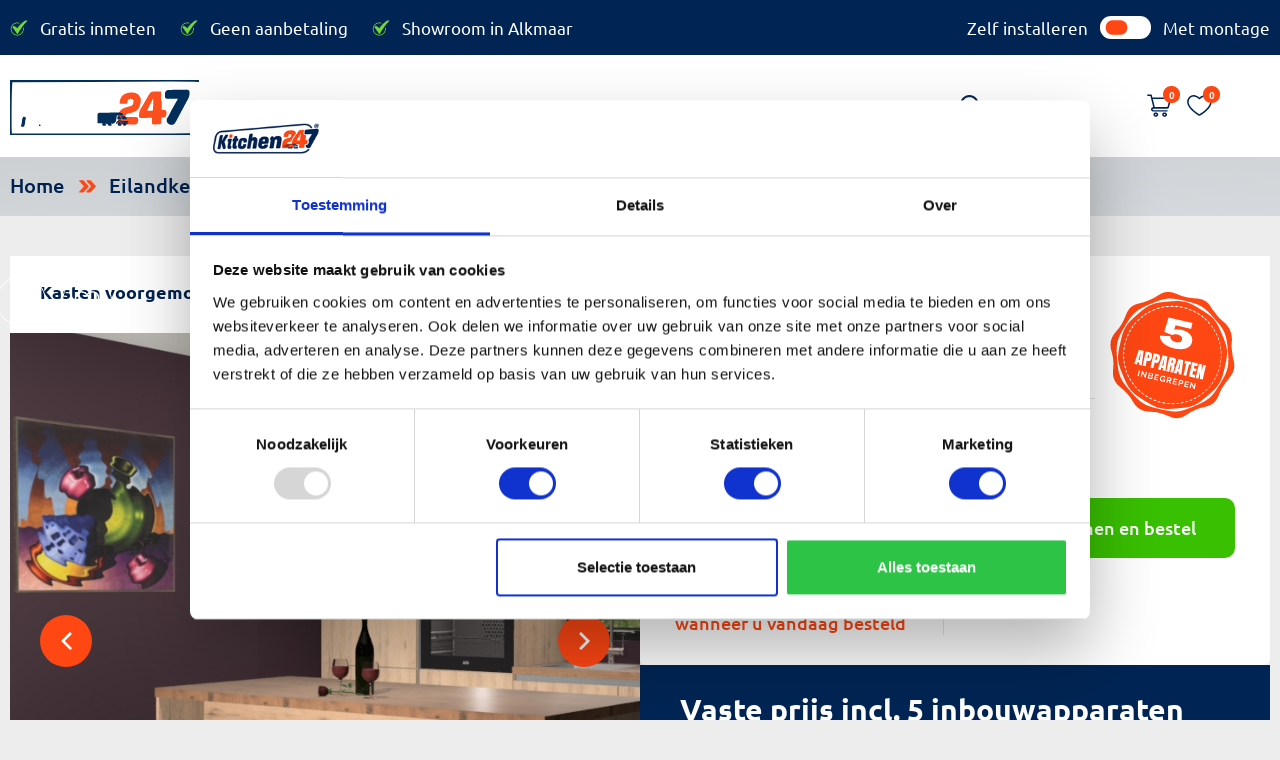

--- FILE ---
content_type: text/html; charset=UTF-8
request_url: https://kitchen247.com/eilandkeukens/madera-natuur-keuken-bonaire-29119
body_size: 18431
content:

<!DOCTYPE html>
<html lang="en">
   <head>
      <meta charset="UTF-8" />
      <meta #-equiv="X-UA-Compatible" content="IE=edge" />
      <meta name="viewport" content="width=device-width, initial-scale=1.0" />
      <link rel="icon" href="https://kitchen247.com/files/system/_file638f63cf86d06-favicon.png" />

      <!---page header-->
      

                  
               <meta name="title" content="eilandkeukens|Kitchen247"> 
               <meta name="keyword" content="eilandkeukens ✓ 5 apparaten inbegrepen ✓ Geen opdringerige verkopers ✓ Laagste prijs van NL. Bestel online.">        
               <title>eilandkeukens</title>
                      <!---productheader-->
       

               <meta name="title" content="Madera natuur greeploze keuken Bonaire 29119 | Kitchen247">
         
                 <meta name="description" 
         content="Madera natuur greeploze keuken Bonaire 29119/Greeploos✓ 5 apparaten inbegrepen ✓ Geen opdringerige verkopers ✓ Laagste prijs van NL. Bestel online.">
         
                 <meta name="keyword" content="Deze Greeploos is al leverbaar binnen 7 weken voor € 5.556!">      
        <title>Madera natuur greeploze keuken Bonaire 29119/Greeploos - Kitchen247.com</title>

                                 <script type="application/ld+json">
              {
                "@context": "https://schema.org/",
                "@type": "Product",
                "name": "Madera natuur greeploze keuken Bonaire 29119",
                "image": [
                  "https://s3.eu-central-1.amazonaws.com/kitchen247.com/timeline_files/_file6571b381944ac-thumbnail.png"
                 ],
                "description": "Perfecte balansMaak kennis met de madera natuur keuken Bonaire: de perfecte balans tussen tijdloos en modern. Met voldoende opbergruimte zal deze keuken de afgunst van uw vrienden en familie zijn, terwijl uw leven moeiteloos georganiseerd en rommelvrij blijft.Deze keuken biedt zowel gemak als luxeVan deuren die zachtjes sluiten tot vijf ingebouwde toestellen, deze keuken biedt zowel gemak als luxe in één indrukwekkend pakket. Met een snelle levering van slechts zeven weken kunt u genieten van het gemak van uw prachtige nieuwe keuken voor u het weet. Bovendien hoeft u niet lang te wachten tot u hem in gebruik kunt nemen, want de kasten zijn volledig voorgemonteerd.Het is tijdBovendien is de madera natuur keuken Bonaire betaalbaar voor één vast bedrag. Laat uw standaard keukenkastjes uw droomkeuken niet langer verpesten. Nu is het tijd om uw droomkeuken waar te maken met de madera natuur keuken Bonaire.",
                "sku": "29119",
                "brand": {
                  "@type": "Brand",
                  "name": "RVHS KOELVRIES"
                },
                "offers": {
                  "@type": "Offer",
                  "url": "https://kitchen247.com/eilandkeukens/madera-natuur-keuken-bonaire-29119",
                  "priceCurrency": "EUR",
                  "price": "5556",
                  "availability": "InStock"
                }
              }
          </script>
            
      <!---cookiesheader-->
              <link rel="stylesheet" href="https://kitchen247.com/css/bootstrap.min.css">
              <link rel="stylesheet" href="https://kitchen247.com/css/owl.carousel.min.css" />
      <!-- <link rel="stylesheet" href="https://kitchen247.com/css/lightslider.css"> -->
      <link rel="stylesheet" href="https://kitchen247.com/css/jquery.toast.css">
      <link rel="stylesheet" href="https://kitchen247.com/css/style.css" />
             <link rel="stylesheet" href="https://kitchen247.com/css/jquery.mCustomScrollbar.min.css">
      <link rel="stylesheet" href="https://kitchen247.com/css/jquery-ui.css" />
                  <script src="https://kitchen247.com/assets/js/dist/dotlottie-player.mjs" type="module"></script>
      <!-- <script id="Cookiebot" src=https://consent.cookiebot.com/uc.js data-cbid="77dd2a0a-c2f0-41ef-b4cc-36cd8f0cf241" data-blockingmode="auto" type="text/javascript"></script> -->
      

<!-- Server Side Tracking -->
<script>(function(w,d,s,l,i){w[l]=w[l]||[];w[l].push({'gtm.start':new Date().getTime(),event:'gtm.js'});var f=d.getElementsByTagName(s)[0],j=d.createElement(s),dl=l!='dataLayer'?'&l='+l:'';j.async=true;j.src='https://server.kitchen247.com/vaNJTl2psj.js?tg='+i+dl;f.parentNode.insertBefore(j,f);})(window,document,'script','dataLayer','NQG9BGJ');</script>
<!-- End Server Side Tracking -->
   </head>
<!-- Server Side Tracking (noscript) -->
<noscript><iframe src=https://server.kitchen247.com/vaNJTl2psj.html?tg=NQG9BGJ height="0" width="0" style="display:none;visibility:hidden"></iframe></noscript>
<!-- End Server Side Tracking (noscript) -->
<header>
                     <div class="header-top-panel">
               <div class="container">
                  <ul class="usp_slider">
                                             <li><p>Gratis inmeten</p></li>
                                             <li><p>Geen aanbetaling</p></li>
                                             <li><p>Showroom in Alkmaar</p></li>
                                       </ul>
                  <label class="toggle_price">
                    Zelf installeren                    <input type="checkbox" name="instalmount" id="instalmount" value="1" >
                    Met montage                  </label>
               </div>
            </div>
            <div class="header-top-panel tick_slider">
               <div class="container">
                  <ul class="owl-carousel" id="headertick_slider">
                                             <li><p>Gratis inmeten</p></li>
                                             <li><p>Geen aanbetaling</p></li>
                                             <li><p>Showroom in Alkmaar</p></li>
                                       </ul>
               </div>
            </div>
                  </div>
         <div class="header index">
            <div class="container">
               <div class="head_in">
                  <div class="logo">
                     <a href="https://kitchen247.com"><dotlottie-player src="https://kitchen247.com/assets/js/lottie.json" background="transparent" speed="1"  autoplay></dotlottie-player></a>
                  </div>
                  <div class="menus">
                     <ul class="main_menu">
                        <a href="javascript:void(0)" class="closebtn">×</a>
                                                                                                                                                                                                                                                                                                                                                                                                                                                                                                                                                                                                                                                                                                                                                                                                                                                                                                                                                                                                                                                                                                                                                                                                                                                                                                                                                                                                                                                                                                                                                                                                                                                                                                                                                                                                                                                                                                                                                                                                                                                                                                                                                                                                                                                                                                                                                                            
                                            <li ><a href="
                                                                                             https://kitchen247.com/home                                                " class="" >Home</a>

                                          <!---kitchen dropdown--->
                                                                        <!---kitchen dropdopwn end---->
                           <!----information dropdown ---->
                             

                           <!----information dropdown end ---->
                        </li>
                                                                                                                                                                                                       
                                            <li class="dp mega1 drop_menu"><a href="
                                                                                             https://kitchen247.com/keukens                                                " class="" >Keukens</a>

                                          <!---kitchen dropdown--->
                                                                                          <span class="toggle"></span>
                                            <div class="mega_menu block">
                              <div class="container">
                                 <div class="mega_in">
                                    <div class="mega_in_lft">
                                       <p>Soorten lijst</p>
                                       <ul>
                                                                                       <li class="ms1 drop_menu drag_type">
                                                <a href="/eilandkeukens">Eilandkeukens</a>
                                             </li>
                                                                                       <li class="ms1 drop_menu drag_type">
                                                <a href="/hoekkeukens">Hoekkeukens</a>
                                             </li>
                                                                                       <li class="ms1 drop_menu drag_type">
                                                <a href="/rechte-keukens">Rechte keukens</a>
                                             </li>
                                                                                       <li class="ms1 drop_menu drag_type">
                                                <a href="/parallel-keuken">Parallel keuken</a>
                                             </li>
                                                                                       <li class="ms1 drop_menu drag_type">
                                                <a href="/waskamers">Waskamers </a>
                                             </li>
                                               
                                       </ul>
                                    </div>
                                    <div class="mega_in_rgt">
                                       <p>Stijlen van lijst</p>
                                       <ul>
                                                                                             
                                                <li class="ms2 drop_menu">
                                                   <a href="/landelijk">Landelijk</a>
                                                </li>
                                                                                             
                                                <li class="ms2 drop_menu">
                                                   <a href="/hout">Hout</a>
                                                </li>
                                                                                             
                                                <li class="ms2 drop_menu">
                                                   <a href="/luxe">Luxe</a>
                                                </li>
                                                                                             
                                                <li class="ms2 drop_menu">
                                                   <a href="/design">Design</a>
                                                </li>
                                                                                             
                                                <li class="ms2 drop_menu">
                                                   <a href="/betonlook">Betonlook</a>
                                                </li>
                                                                                             
                                                <li class="ms2 drop_menu">
                                                   <a href="/industrieel">Industrieel</a>
                                                </li>
                                                                                             
                                                <li class="ms2 drop_menu">
                                                   <a href="/greeploos">Greeploos</a>
                                                </li>
                                             
                                       </ul>   
                                    </div>   
                                 </div>
                              </div>
                           </div>
                                                      <!---kitchen dropdopwn end---->
                           <!----information dropdown ---->
                             

                           <!----information dropdown end ---->
                        </li>
                                                                                                                                                                                                                                                                                                                                                                                                                                                                       
                                            <li ><a href="
                                                                                             https://kitchen247.com/showrooms                                                " class="" >Showrooms</a>

                                          <!---kitchen dropdown--->
                                                                        <!---kitchen dropdopwn end---->
                           <!----information dropdown ---->
                             

                           <!----information dropdown end ---->
                        </li>
                                                                                                                                       
                                            <li class="dp_sub1 dp drop_menu"><a href="
                                             javascript:void(0)" class="" >Informatie</a>

                                          <!---kitchen dropdown--->
                                                                        <!---kitchen dropdopwn end---->
                           <!----information dropdown ---->
                                                        
                            <span class="toggle"></span> 
                              <div class="sub_menu1 block">
                                 <ul>
                                                                    <li><a href="https://kitchen247.com/over-ons">Over ons</a></li>
                                                                     <li><a href="https://kitchen247.com/faq">Meest gestelde vragen</a></li>
                                                                     <li><a href="https://kitchen247.com/hoe-het-werkt">Hoe het werkt</a></li>
                                                                     <li><a href="https://kitchen247.com/afwijkende-maten">Afwijkende maten</a></li>
                                                                     <li><a href="https://kitchen247.com/brochure">Brochure aanvraag</a></li>
                                                                     <li><a href="https://kitchen247.com/video">Video uitleg Kitchen 247</a></li>
                                                                     <li><a href="https://kitchen247.com/reviews">Reviews met foto</a></li>
                                    
                                 </ul>
                              </div>
                              

                           <!----information dropdown end ---->
                        </li>
                                                                                                                                       
                                            <li ><a href="
                                                                                             https://kitchen247.com/contact                                                " class="" >Contact</a>

                                          <!---kitchen dropdown--->
                                                                        <!---kitchen dropdopwn end---->
                           <!----information dropdown ---->
                             

                           <!----information dropdown end ---->
                        </li>
                                                   
                                    
                     </ul>
                     <div class="chat">
                         <div class="search_u">
                           <a href="javascript:void(0)">
                                 <img src="https://kitchen247.com/images/s_search.svg" loading="lazy">
                                 <img src="https://kitchen247.com/images/cook_x.svg" loading="lazy">
                           </a>
                        </div>
                        <div class="stic">
                              <a href="#">
                                 <img src="https://kitchen247.com/images/s_search.svg" loading="lazy">
                              </a>
                              <div class="stic_form">
                                 <form action="https://kitchen247.com/Product_categories?search=" method="get">
                                 <input type="text" name="search" placeholder="Zoeken..." required>
                                 <button type="submit"></button>
                                 </form>
                              </div>
                        </div>
                     </div>
                  </div>
                  <div class="cart_list">
                     <input type="hidden" class="txt_csrfname" name="K247_csrf_token" value="74fec391335fb54b86c3fbf3d043ec3d" />
                     <div class="icon_mbl">
                        <div class="cart clk">
                           <a href="javascript:void(0)" class="cart_icon"><img src="https://kitchen247.com/images/cart.svg" loading="lazy"><span>0</span></a>

                           <a href="https://kitchen247.com/cart" class="mobile_cart"><img src="https://kitchen247.com/images/cart.svg" loading="lazy"><span>0</span></a>

                           <div class="cart_details">
                              <div class="container">
                                 <div class="cart_detl_in">
                                                                      <div class="hd1">
                                       <p>Winkelwagen is leeg</p>
                                       <a href="javascript: void(0)" class="close4"><img src="https://kitchen247.com/images/cook_x.svg" loading="lazy"></a>
                                    </div>
                                    
                                 </div>
                              </div>
                           </div>
                        </div>
                        <div class="wish clk">
                           <a href="javascript:void(0)"><img src="https://kitchen247.com/images/wish.svg" loading="lazy"><span>0</span></a>
                           
                           <div class="wish-details ">
                              <div class="car-header">
                                  <p class="heading">Je favoriete keukens zijn leeg</p>
                                  <!-- <p>Je favoriete keukens is leeg</p> -->
                                  <a href="javascript: void(0)" class="close3"><img src="https://kitchen247.com/images/cook_x.svg" loading="lazy"></a>
                              </div>
      
                              <div class="table-responsive table1 _updated_wishlists">
                              </div>
                          </div>
                        </div>
                     </div>
                  </div>
                  <div class="menu_btn" id="nav_opn">
                     <span class="top"></span>
                     <span class="middle"></span>
                     <span class="bottom"></span>
                  </div>
               </div>
            </div>
                        <div class="prd_sticky">
               <div class="container">
                  <div class="prd_sticky_inner">
                     <div class="prd_img">
                                                <img src="https://s3.eu-central-1.amazonaws.com/kitchen247.com/timeline_files/_file6571b381944ac-thumbnail.png" alt="Madera natuur greeploze keuken Bonaire 29119" title="Madera natuur greeploze keuken Bonaire 29119" loading="lazy">
                                             </div>
                     <div class="prd_det">
                        <span class="prd_name">Madera natuur greeploze keuken Bonaire 29119</span>
                           <p class="prd_price">€ 5.556</p> 
                     </div> 
                     <div class="add_Cart">
                        
                                                <a class="help_btn help_popdoc rect" data-bs-toggle="modal" data-bs-target="#u-model"><img src="https://kitchen247.com/images/help_order.svg" alt="" loading="lazy"> <span>hulp bij bestellen</span></a> 
                        
                        <a class="order-btn less" href="https://kitchen247.com/eilandkeukens/madera-natuur-keuken-bonaire-29119/orderpopup"><img src="https://kitchen247.com/images/cart-w.svg" alt="" loading="lazy"> <span>in mijn winkelwagen</span></a>
                     </div>
                     <!-- <div class="wish_list">
                        <a href="#"><img src="images/wish.svg" alt=""></a>
                     </div> -->

                  </div>
               </div>
            </div>
               </div>
         
      </header> 
   
<div class="main-content">

         <div class="bread_crumbs">
               <div class="bread_cnt">
                  <div class="container">
                     <ul>  
                           <li> 
                              <a href="https://kitchen247.com"> Home </a>
                           </li>
                                                               <li>
                                    <a href="https://kitchen247.com/eilandkeukens">Eilandkeukens</a>
                                 </li>
                                    
                          
                     </ul>
                  </div>
               </div>       
         </div>        
      <style>

    #order_popup{
        display: block !important;
    }
</style>


            <div class="main_banner">
            <input type="hidden" id="category_name" value="eilandkeukens">
            <div class="container">
               <div class="main_banner_block new_banner">
                  <div class="banner_blk_lft">
                     <div class="banner_img owl-carousel" id="banner_slide">
                                                                                            <img src="https://s3.eu-central-1.amazonaws.com/kitchen247.com/timeline_files/_file6571b3819514f-Perspectief.JPG" loading="lazy">
                                                                                                                                <img src="https://s3.eu-central-1.amazonaws.com/kitchen247.com/timeline_files/_file6571b38194a15-Eiland.JPG" loading="lazy">
                                                                                                                                <img src="https://s3.eu-central-1.amazonaws.com/kitchen247.com/timeline_files/_file6571b38194ed8-Muur.JPG" loading="lazy">
                                                                                                                                <img src="https://s3.eu-central-1.amazonaws.com/kitchen247.com/timeline_files/_file6571b381954a9-Werkblad.JPG" loading="lazy">
                                                                                                                                <img src="https://s3.eu-central-1.amazonaws.com/kitchen247.com/timeline_files/_file6571b38194c64-Geopende-deuren.JPG" loading="lazy">
                                                                                         
                      </div>
                      <div class="banner_icon">
                        <div class="row">
                              <div class="column">
                                 <a href="#" class="cross hover-shadow cursor" onclick="openModal();currentSlide(1)">
                                    <img src="https://kitchen247.com/images/cross_bg.svg" loading="lazy">
                                </a>
                              </div>
                            </div>
                            <div id="myModal" class="light_out modal">
                              <span class="close cursor" onclick="closeModal()">&times;</span>
                              <div class="modal-content">
                            
                                                                                                <div class="mySlides">
                                      <img src="https://s3.eu-central-1.amazonaws.com/kitchen247.com/timeline_files/_file6571b3819514f-Perspectief.JPG" style="width:100%" loading="lazy">
                                    </div>
                                    
                                    <a class="prev" onclick="plusSlides(-1)">&#10094;</a>
                                    <a class="next" onclick="plusSlides(1)">&#10095;</a>
                                                                                                                                 <div class="mySlides">
                                      <img src="https://s3.eu-central-1.amazonaws.com/kitchen247.com/timeline_files/_file6571b38194a15-Eiland.JPG" style="width:100%" loading="lazy">
                                    </div>
                                    
                                    <a class="prev" onclick="plusSlides(-1)">&#10094;</a>
                                    <a class="next" onclick="plusSlides(1)">&#10095;</a>
                                                                                                                                 <div class="mySlides">
                                      <img src="https://s3.eu-central-1.amazonaws.com/kitchen247.com/timeline_files/_file6571b38194ed8-Muur.JPG" style="width:100%" loading="lazy">
                                    </div>
                                    
                                    <a class="prev" onclick="plusSlides(-1)">&#10094;</a>
                                    <a class="next" onclick="plusSlides(1)">&#10095;</a>
                                                                                                                                 <div class="mySlides">
                                      <img src="https://s3.eu-central-1.amazonaws.com/kitchen247.com/timeline_files/_file6571b381954a9-Werkblad.JPG" style="width:100%" loading="lazy">
                                    </div>
                                    
                                    <a class="prev" onclick="plusSlides(-1)">&#10094;</a>
                                    <a class="next" onclick="plusSlides(1)">&#10095;</a>
                                                                                                                                 <div class="mySlides">
                                      <img src="https://s3.eu-central-1.amazonaws.com/kitchen247.com/timeline_files/_file6571b38194c64-Geopende-deuren.JPG" style="width:100%" loading="lazy">
                                    </div>
                                    
                                    <a class="prev" onclick="plusSlides(-1)">&#10094;</a>
                                    <a class="next" onclick="plusSlides(1)">&#10095;</a>
                                                                
                              </div>
                            </div>
                        <a id="addToWishlist" class="heart1 addToWishlist" data-product-id="4872">
                            <img src="https://kitchen247.com/images/heart_bg.svg" loading="lazy">
                        </a>
                    </div>
                                         <div class="banner_top_cont">
                          <strong>Kasten voorgemonteerd</strong>
                          <img src="https://kitchen247.com/images/not_pakk.svg" alt="" loading="lazy">
                      </div>
                  </div>
                  <div class="banner_blk_ryt">
                     <div class="banner_btm_pc">
                        <div class="container">
                           <div class="pc_bg">
                              <div class="pc_txt">
                                <h3>De keuken is bijna van u!</h3>
                                <p>Madera natuur greeploze keuken Bonaire 29119</p>
                            </div>
                              <div class="pc_img">
                                  <img src="https://kitchen247.com/images/badge_appr.svg" alt="" loading="lazy">
                              </div>
                              <div class="pc_detail">
                                 <div class="pc_det_lft">
                                    <div class="pc_det_top">
                                                                                                                              <div class="new-label">
                                                <ul class="inside-label ex_strip">
                                                   <li>Vaste prijs</li>
                                                                                                   <li style="display: none;">€ 1.500.-</li> 
                                                                                                </ul>
                                               <strong><b>Incl. </b>€ 5.556.-</strong>
                                             </div>
                                            <div class="new-label">
                                                <strong><b> Excl. </b> € 4.592.-</strong>
                                            </div>
                                                                                                                     </div>
                                    <div class="pc_det_btm">
                                       <span>Bezorging: vanaf </span>
                                       <strong>30 Maart</strong>
                                       <p>wanneer u vandaag besteld</p>
                                    </div>
                                 </div>
                                 <div class="pc_rating">
                                    <!----review section------>
                            
                           <!----review section------->
                                  <div class="arrow_bl">  
                                    <a  href="https://kitchen247.com/eilandkeukens/madera-natuur-keuken-bonaire-29119/orderpopup" class="order_btn rect">Stel samen en bestel</a>
                                    <div class="out-sde">
                                         <p>Maak ‘m zoals <span>u  ‘m wilt!</span></p>
                                    </div>
                                   </div> 
                                 </div>
                              </div>
                           </div>
                        </div>
                    </div>
                    <div class="banner_contents bannerBrand">
                    </div>
                </div>
            </div>
         </div>
      </div>

            <div class="product_detail_tab">
                <div class="container">
                    <ul class="nav nav-pills">
                                                <li class="nav-item">
                        <a class="nav-link active less" data-bs-toggle="pill" href="/#tabs-1">Omschrijving</a>
                        </li>
                                                <li class="nav-item">
                        <a class="nav-link less" data-bs-toggle="pill" href="/#tabs-2">Keukenmeubelen</a>
                        </li>
                                                <li class="nav-item">
                        <a class="nav-link less" data-bs-toggle="pill" href="/#tabs-3">Garantie & voorwaarden</a>
                        </li>
                                                    
                    </ul>
                    <div class="tab-content">
                                                <div class="tab-pane active" id="tabs-1" role="tabpanel">
                           <div class="tab_bg">
                              <div class="tab_th">
                                <p>Omschrijving</p>
                              </div>
                              <div class="tab_bd ">
                                 <div class="tab_txt">
                                                                            <h3>Perfecte balans</h3><div>Maak kennis met de madera natuur keuken Bonaire: de perfecte balans tussen tijdloos en modern. Met voldoende opbergruimte zal deze keuken de afgunst van uw vrienden en familie zijn, terwijl uw leven moeiteloos georganiseerd en rommelvrij blijft.</div><div><br></div><h3>Deze keuken biedt zowel gemak als luxe</h3><div>Van deuren die zachtjes sluiten tot vijf ingebouwde toestellen, deze keuken biedt zowel gemak als luxe in één indrukwekkend pakket. Met een snelle levering van slechts zeven weken kunt u genieten van het gemak van uw prachtige nieuwe keuken voor u het weet. Bovendien hoeft u niet lang te wachten tot u hem in gebruik kunt nemen, want de kasten zijn volledig voorgemonteerd.</div><div><br></div><h3>Het is tijd</h3><div>Bovendien is de madera natuur keuken Bonaire betaalbaar voor één vast bedrag. Laat uw standaard keukenkastjes uw droomkeuken niet langer verpesten. Nu is het tijd om uw droomkeuken waar te maken met de madera natuur keuken Bonaire.</div>                                                                          
                                    <div class="dis_input">
                                        <label>Keuken Hoogte:</label>
                                        <div class="p_txt">
                                            <input type="text" name="keuken_hoogte" value="230" readonly>
                                            <p>CM</p>
                                        </div>
                                    </div>
                                                                  </div>
                                    
                                                                  <div class="tab_img">
                                    <div class="colors_rec">
                                                                                                                            <div class="color_1"><img src="https://kitchen247.com/files/timeline_files/color__file65c35b1cf0d78-DELTA_2145_Madera_Natuur.jpg"><span>Madera Natuur</span></div>
                                        

                                                                                
                                                                                                                            <div class="color_3"><img src="https://kitchen247.com/files/timeline_files/color__file65c35b4daa5a5-DELTA_2111_Astoria_Eiken.jpg"><span>Astoria Eiken</span></div>
                                                                            </div>
                                                                                                                                                                                            <img src="https://s3.eu-central-1.amazonaws.com/kitchen247.com/timeline_files/_file6571b34d4d3a9-Perspectief.JPG" loading="lazy">
                                                                                                         </div>

                              </div>
                           </div>
                        </div>
                        <div class="tab-pane" id="tabs-2" role="tabpanel">
                            <div class="tab_bg">
                                <div class="tab_2_th">
                                  <h1>Keukenmeubelen</h1>
                                </div>
                            <div class="tab_sep">
                                <div class="tab_images">
                                    <div class="img_item">
                                                                                <div class="img_desc">
                                            <h3>Hoog passtuk</h3><ul><li>10 cm breed, in het werk op maat te maken</li></ul><h3>Hoge kast voor inbouwapparaat </h3><ul><li>2 apparaat deuren</li><li>1 apparaat nis 177,5-178,5 cm</li></ul><h3>Hoge kast voor inbouwapparaat </h3><ul><li>1 deur</li><li>1 verstelbare legplank </li><li>1 apparaat nis 58,5-59,5 cm</li><li>1 deur</li><li>2 verstelbare legplanken</li></ul><p></p><ul></ul><p></p><h3>Spoelonderkast</h3><p></p><ul></ul><p></p><ul><li>1 deur</li><li>1 metalen beschermbodem</li></ul>                                        </div>
                                                                        </div>
                                    <div class="img_item">
                                                                                <div class="img_desc">
                                            <h3>Frontpaneel voor geïntegreerde onderbouw vaatwasser<br></h3><ul><li>De vaatwasser bestaat niet uit een kast, maar een deur. Met de juiste inbouwvaatwasser wordt dit 1 mooi geheel</li></ul><h3>Onderkast voor kookplaat </h3><ul><li>1 lade</li><li>2 uittrekelementen</li><li>1 bestekindeling kunststof</li></ul><h3>Onderkast passtuk </h3><ul><li>10 cm breed, in het werk op maat te maken</li></ul><h3>Inclusief plinten, stelpoten en werkblad </h3><ul><li>De plint wordt c.a. 5 mm lager geleverd dan de ''plint hoogte'', dit heeft u nodig voor de beluchting en afstelmogelijkheid</li><li>De stelpoten zijn c.a. 1 cm naar boven en beneden verstelbaar</li><li>Bij een hoekwerkblad zijn de hoeken in gevreesd en op maat gemaakt</li><li>De spoelbak is is nog niet in gevreesd, dit dient tijdens het werk gedaan te worden</li></ul>                                        </div>
                                                                            </div>
                                </div>
                            </div>        
                            </div>
                        </div>
                                                <div class="tab-pane" id="tabs-3" role="tabpanel">
                            <div class="tab_bg">
                                <div class="tab_th">
                                  <p>Garantie & voorwaarden</p>
                                </div>
                                <div class="tab_bd">
                                   <div class="tab_txt">
                                                                                                                  <p>Bij Kitchen247.com streven we ernaar om u producten van de hoogste kwaliteit te bieden, ondersteund door een uitstekende garantie en duidelijke voorwaarden. Hieronder vindt u de details van onze garantie en de voorwaarden die van toepassing zijn op uw aankoop.</p><h2><span xss="removed">Garantie:</span></h2><ul><li><span xss="removed">5 jaar garantie op keukenmeubelen</span></li><li><span xss="removed">5 jaar op apparatuur (bij aanschaf 4 of meer apparaten)</span></li><li><span xss="removed">2 jaar op werkbladen</span></li><li><span xss="removed">2 jaar op accessoires (kraan en spoelbak)</span></li></ul><h2>Handig om te weten:</h2><ul><li>Kitchen247.com biedt montage aan. Montage kan eenvoudig bij het bestellen aangevinkt worden. U ziet dan ook direct de montageprijs voor uw keuken.</li><li>Bezorging op pallets voor de buitendeur op de begane grond. Inpandig transport voor eigen rekening</li><li>Keukens exclusief verlichting en accessoires </li><li>Kleur kan afwijken van de foto op beeldscherm </li><li>Uitsparing van kookplaat, spoelbak en kraan dient u zelf te verzorgen.</li></ul><p><span xss="removed">We hopen dat u geniet van uw aankoop bij Kitchen247.com en waarderen uw vertrouwen in onze keukens. Bij eventuele problemen of vragen staan we klaar om u te helpen.</span><br></p>
                                                                                                          </div>
                                   <div class="tab_img">
                                                                                                                                                  <img src="https://kitchen247.com/files/content_files/_file64b646dcce935-Kitchen-247.svg" loading="lazy">
                                                                   </div>
                                </div>
                            </div>
                        </div>
                                                            </div>
                </div>
            </div>

            <!------------ review rating area  ----------->
            <div class="dezRevBlck">
            </div>
            <!------------ review rating area end ----------->  

            <div class="gras pd_gras">
                <div class="container">
                   <div class="gra_bs">
                    <div class="gras_ryt">
                        <strong>Gratis <em> Kleuren Box</em></strong>
                  <p>Nieuwe keuken gevonden, maar u twijfelt nog over de kleur?</p><p>In deze box zijn alle kleuren verzameld van de deuren en werkbladen. Vraag de gratis kleurenbox aan en kijk thuis rustig verder!</p>                                                <a href="https://kitchen247.com/samplebox" class="rect">Ontvang gratis kleurenbox</a>
                                         
                     </div>
                   </div>
                </div>
             </div>
            <div class="kenz kenz_pd">

                <div class="container">
                   <div class="kenz_in">
                      <p>Andere <em> keukens</em></p>
                                                          <div class="kenz_caro owl-carousel" id="slider4">
                            
                                <div class="kenz_item">
                                    <div class="img">
                                                                                                                       <a href="https://kitchen247.com/omaha"><img src="https://s3.eu-central-1.amazonaws.com/kitchen247.com/timeline_files/product_line_file683ea51a57192-1.JPG" alt="Omaha" title="Omaha" loading="lazy"></a>
                                                                                                                </div>
                                    <div class="cnt">
                                       <a href="https://kitchen247.com/omaha">Omaha</a>

                                       <p>Vaste, lage prijs: <strong>€ 9.960</strong></p> <p>Inclusief 5 inbouwapparaten</p>

                                       <div class="empty_"></div>
                                    </div>
                                </div>
                             
                                <div class="kenz_item">
                                    <div class="img">
                                                                                                                       <a href="https://kitchen247.com/brno"><img src="https://s3.eu-central-1.amazonaws.com/kitchen247.com/timeline_files/product_line_file683ea454e2a5d-1.JPG" alt="Brno" title="Brno" loading="lazy"></a>
                                                                                                                </div>
                                    <div class="cnt">
                                       <a href="https://kitchen247.com/brno">Brno</a>

                                       <p>Vaste, lage prijs: <strong>€ 11.070</strong></p> <p>Inclusief 5 inbouwapparaten</p>

                                       <div class="empty_"></div>
                                    </div>
                                </div>
                             
                                <div class="kenz_item">
                                    <div class="img">
                                                                                                                       <a href="https://kitchen247.com/toulouse"><img src="https://s3.eu-central-1.amazonaws.com/kitchen247.com/timeline_files/product_line_file6707b1c9ad101-Perspectief.JPG" alt="Toulouse" title="Toulouse" loading="lazy"></a>
                                                                                                                </div>
                                    <div class="cnt">
                                       <a href="https://kitchen247.com/toulouse">Toulouse</a>

                                       <p>Vaste, lage prijs: <strong>€ 5.610</strong></p> <p>Inclusief 5 inbouwapparaten</p>

                                       <div class="empty_"></div>
                                    </div>
                                </div>
                             
                                <div class="kenz_item">
                                    <div class="img">
                                                                                                                       <a href="https://kitchen247.com/pune"><img src="https://s3.eu-central-1.amazonaws.com/kitchen247.com/timeline_files/product_line_file66a88b8983ca9-Perspectief.JPG" alt="Pune" title="Pune" loading="lazy"></a>
                                                                                                                </div>
                                    <div class="cnt">
                                       <a href="https://kitchen247.com/pune">Pune</a>

                                       <p>Vaste, lage prijs: <strong>€ 5.520</strong></p> <p>Inclusief 5 inbouwapparaten</p>

                                       <div class="empty_"></div>
                                    </div>
                                </div>
                             
                                <div class="kenz_item">
                                    <div class="img">
                                                                                                                       <a href="https://kitchen247.com/lodz"><img src="https://s3.eu-central-1.amazonaws.com/kitchen247.com/timeline_files/_file6672e1021f4c4-1.Perspectief.JPG" alt="Lodz" title="Lodz" loading="lazy"></a>
                                                                                                                </div>
                                    <div class="cnt">
                                       <a href="https://kitchen247.com/lodz">Lodz</a>

                                       <p>Vaste, lage prijs: <strong>€ 8.260</strong></p> <p>Inclusief 5 inbouwapparaten</p>

                                       <div class="empty_"></div>
                                    </div>
                                </div>
                             
                                <div class="kenz_item">
                                    <div class="img">
                                                                                                                       <a href="https://kitchen247.com/holland"><img src="https://s3.eu-central-1.amazonaws.com/kitchen247.com/timeline_files/_file668fed3dc2fbb-1.Perspectief.JPG" alt="Holland" title="Holland" loading="lazy"></a>
                                                                                                                </div>
                                    <div class="cnt">
                                       <a href="https://kitchen247.com/holland">Holland</a>

                                       <p>Vaste, lage prijs: <strong>€ 5.940</strong></p> <p>Inclusief 5 inbouwapparaten</p>

                                       <div class="empty_"></div>
                                    </div>
                                </div>
                             
                                <div class="kenz_item">
                                    <div class="img">
                                                                                                                       <a href="https://kitchen247.com/sevilla"><img src="https://s3.eu-central-1.amazonaws.com/kitchen247.com/timeline_files/_file6686af08b8c9f-Perspectief.JPG" alt="Sevilla" title="Sevilla" loading="lazy"></a>
                                                                                                                </div>
                                    <div class="cnt">
                                       <a href="https://kitchen247.com/sevilla">Sevilla</a>

                                       <p>Vaste, lage prijs: <strong>€ 5.845</strong></p> <p>Inclusief 5 inbouwapparaten</p>

                                       <div class="empty_"></div>
                                    </div>
                                </div>
                             
                                <div class="kenz_item">
                                    <div class="img">
                                                                                                                       <a href="https://kitchen247.com/kalisz"><img src="https://s3.eu-central-1.amazonaws.com/kitchen247.com/timeline_files/product_line_file6707b3280164c-1.JPG" alt="Kalisz" title="Kalisz" loading="lazy"></a>
                                                                                                                </div>
                                    <div class="cnt">
                                       <a href="https://kitchen247.com/kalisz">Kalisz</a>

                                       <p>Vaste, lage prijs: <strong>€ 6.870</strong></p> <p>Inclusief 5 inbouwapparaten</p>

                                       <div class="empty_"></div>
                                    </div>
                                </div>
                             
                                <div class="kenz_item">
                                    <div class="img">
                                                                                                                       <a href="https://kitchen247.com/turany"><img src="https://s3.eu-central-1.amazonaws.com/kitchen247.com/timeline_files/product_line_file683ead793aa09-1.JPG" alt="Turany" title="Turany" loading="lazy"></a>
                                                                                                                </div>
                                    <div class="cnt">
                                       <a href="https://kitchen247.com/turany">Turany</a>

                                       <p>Vaste, lage prijs: <strong>€ 6.690</strong></p> <p>Inclusief 5 inbouwapparaten</p>

                                       <div class="empty_"></div>
                                    </div>
                                </div>
                             
                                <div class="kenz_item">
                                    <div class="img">
                                                                                                                       <a href="https://kitchen247.com/canada"><img src="https://s3.eu-central-1.amazonaws.com/kitchen247.com/timeline_files/_file668fe1682052c-1.Perspectief.JPG" alt="Canada " title="Canada " loading="lazy"></a>
                                                                                                                </div>
                                    <div class="cnt">
                                       <a href="https://kitchen247.com/canada">Canada </a>

                                       <p>Vaste, lage prijs: <strong>€ 5.985</strong></p> <p>Inclusief 5 inbouwapparaten</p>

                                       <div class="empty_"></div>
                                    </div>
                                </div>
                                  
                          </div>
                                         </div>
                </div>
             </div>

<!--- lightbox popup-->
<div class="modal product_pop" id="mod_pd_33" tabindex="-1" role="dialog" aria-labelledby="exampleModalLabel" aria-hidden="true">
        <div class="modal-dialog modal-dialog-centered" role="document">
            <div class="modal-content">
                <span data-bs-dismiss="modal"><img src="https://kitchen247.com/images/cook_x_whi.svg" loading="lazy"></span>
                <div class="step-pop">
                    <div class="mo-lft">
                                                    <img src="https://kitchen247.com/images/noimage.jpg" loading="lazy">
                                            </div>
                    <div class="mo-rgt">
                        <strong>RVHS afzuigkap HF90</strong>
                                            </div>
                </div>

            </div>
        </div>
    </div>
<div class="modal product_pop" id="mod_pd_34" tabindex="-1" role="dialog" aria-labelledby="exampleModalLabel" aria-hidden="true">
        <div class="modal-dialog modal-dialog-centered" role="document">
            <div class="modal-content">
                <span data-bs-dismiss="modal"><img src="https://kitchen247.com/images/cook_x_whi.svg" loading="lazy"></span>
                <div class="step-pop">
                    <div class="mo-lft">
                                                    <img src="https://kitchen247.com/images/noimage.jpg" loading="lazy">
                                            </div>
                    <div class="mo-rgt">
                        <strong>RVHS inductie HIKI60121</strong>
                                            </div>
                </div>

            </div>
        </div>
    </div>
<div class="modal product_pop" id="mod_pd_36" tabindex="-1" role="dialog" aria-labelledby="exampleModalLabel" aria-hidden="true">
        <div class="modal-dialog modal-dialog-centered" role="document">
            <div class="modal-content">
                <span data-bs-dismiss="modal"><img src="https://kitchen247.com/images/cook_x_whi.svg" loading="lazy"></span>
                <div class="step-pop">
                    <div class="mo-lft">
                                                    <img src="https://kitchen247.com/images/noimage.jpg" loading="lazy">
                                            </div>
                    <div class="mo-rgt">
                        <strong>RVHS oven O59ZW</strong>
                                            </div>
                </div>

            </div>
        </div>
    </div>
<div class="modal product_pop" id="mod_pd_37" tabindex="-1" role="dialog" aria-labelledby="exampleModalLabel" aria-hidden="true">
        <div class="modal-dialog modal-dialog-centered" role="document">
            <div class="modal-content">
                <span data-bs-dismiss="modal"><img src="https://kitchen247.com/images/cook_x_whi.svg" loading="lazy"></span>
                <div class="step-pop">
                    <div class="mo-lft">
                                                    <img src="https://kitchen247.com/images/noimage.jpg" loading="lazy">
                                            </div>
                    <div class="mo-rgt">
                        <strong>RVHS vaatwasser vw60</strong>
                                            </div>
                </div>

            </div>
        </div>
    </div>
<div class="modal product_pop" id="mod_pd_38" tabindex="-1" role="dialog" aria-labelledby="exampleModalLabel" aria-hidden="true">
        <div class="modal-dialog modal-dialog-centered" role="document">
            <div class="modal-content">
                <span data-bs-dismiss="modal"><img src="https://kitchen247.com/images/cook_x_whi.svg" loading="lazy"></span>
                <div class="step-pop">
                    <div class="mo-lft">
                                                    <img src="https://kitchen247.com/images/noimage.jpg" loading="lazy">
                                            </div>
                    <div class="mo-rgt">
                        <strong>RVHS koelvries KV178 </strong>
                                            </div>
                </div>

            </div>
        </div>
    </div>
    
<!-- lightbox popup end-->

<!----reviews section--->
<div class="review_blk">
                                <div class="review_in">
                                 <div class="review_head">
                                    <a href="javascript:void(0)" class="closebtn">×</a>
                                    <h4>Klantenmeningen</h4>
                                  </div>
                                  <div class="review_body">
                                    <div class="review_top">
                                       <div class="review_flx">
                                          <div class="review_lft">
                                             <strong>0</strong>
                                             <p> 
                                                                                                                    <i class='fa fa-star'></i>                                                 
                                                                                                                    <i class='fa fa-star'></i>                                                 
                                                                                                                    <i class='fa fa-star'></i>                                                 
                                                                                                                    <i class='fa fa-star'></i>                                                 
                                                                                                                    <i class='fa fa-star'></i>                                                </p>
                                             <p>0 beoordelingen</p>
                                          </div>
                                          <div class="review_ryt">
                                             <div class="rating_list">
                                                <div class="rating_list_txt">5 sterren</div>
                                                <div class="rating_list_bar">
                                                    <div class="progress">

                                                      <div class="progress_bar" style="width: 0%;"></div>
                                                   </div>
                                                </div>
                                              <div class="rating_list_count">(0)</div>
                                              </div>
                                              <div class="rating_list">
                                                <div class="rating_list_txt">4 sterren</div>
                                                <div class="rating_list_bar">
                                                    <div class="progress">
                                                      <div class="progress_bar" style="width: 0%;"></div>
                                                   </div>
                                                </div>
                                              <div class="rating_list_count">(0)</div>
                                              </div>
                                              <div class="rating_list">
                                                <div class="rating_list_txt"> sterren</div>
                                                <div class="rating_list_bar">
                                                    <div class="progress">
                                                      <div class="progress_bar" style="width: 0%;"></div>
                                                   </div>
                                                </div>
                                              <div class="rating_list_count">(0)</div>
                                              </div>
                                              <div class="rating_list">
                                                <div class="rating_list_txt">3 sterren</div>
                                                <div class="rating_list_bar">
                                                    <div class="progress">
                                                      <div class="progress_bar" style="width: 0%;"></div>
                                                   </div>
                                                </div>
                                              <div class="rating_list_count">(0)</div>
                                              </div>
                                          </div>
                                       </div>
                                     </div>
                                     <div class="review_mid">
                                       <p>Klanten die producten van kitchen247 hebben gekocht, kunnen pas een productbeoordeling indienen nadat ze het product hebben ontvangen. Na de levering van de goederen ontvang je van ons een uitnodiging om een review te schrijven. Wij modereren alle klantenmeningen die niet gerelateerd zijn aan het product.</p>
                                     </div>
                                                                       </div>
                                </div>
                              </div>
<!----reviews section--->
<script src="https://kitchen247.com/js/jquery.min.js"></script>

<!--------review rating area script--------->
<link rel="stylesheet" href="https://kitchen247.com/css/review_star.css">
<script src="https://kitchen247.com/js/review_star.js"></script>

<script>
    
    $(document).ready(function(){
        socialmediawall();
        appendbanner_slider();
    })
    function socialmediawall()
    {
        var csrfName = 'K247_csrf_token';
        $.ajax({
                url: "https://kitchen247.com/product/socialmediawall",
                method: "POST",
                data: {[csrfName] : $('[name=K247_csrf_token]').val()},
                success: function(response) {
                    var data = JSON.parse(response);
                    if(data)
                    {   
                        $(".dezRevBlck").html(data.html);
                        initReviewStars();
                        initmobileReviewStars();
                        initReviewVideoHandlers();
                    }
                    
                }
            });
    }


    function socialmediawall()
    {
        var csrfName = 'K247_csrf_token';
        $.ajax({
                url: "https://kitchen247.com/product/socialmediawall",
                method: "POST",
                data: {[csrfName] : $('[name=K247_csrf_token]').val()},
                success: function(response) {
                    var data = JSON.parse(response);
                    if(data)
                    {   
                        $(".dezRevBlck").html(data.html);
                        initReviewStars();
                        initmobileReviewStars();
                        initReviewVideoHandlers();
                    }
                    
                }
            });
    }

    function initReviewVideoHandlers() {
        const allVideos = document.querySelectorAll(".revVideo video");

        allVideos.forEach((video) => {
            const container = video.closest(".revTxt");
            const playBtn = container?.querySelector(".videoPlay");
            const pauseBtn = container?.querySelector(".videoPause");

            if (!playBtn || !pauseBtn) return;

            // Play button
            playBtn.addEventListener("click", () => {
                allVideos.forEach((v) => {
                    v.pause();
                    const txt = v.closest(".revTxt");
                    txt?.classList.remove("vidPlaying");
                });

                video.play();
                container.classList.add("vidPlaying");
            });

            // Pause button
            pauseBtn.addEventListener("click", () => {
                video.pause();
                container.classList.remove("vidPlaying");
            });

            // Optional: remove class when video ends
            video.addEventListener("ended", () => {
                container.classList.remove("vidPlaying");
            });
        });
    }

        function initReviewStars() {
            $(".rating-container").each(function () {
                var rating = $(this).data("rating") || 0;
                $(this).rateYo({
                    rating: rating,
                    readOnly: true,
                    ratedFill: "#f39c12",
                    spacing: "3px",
                });
            });
        }

        function initmobileReviewStars() {
            $(".ratingmobile").each(function () {
                var rating = $(this).data("rating") || 0;
                $(this).rateYo({
                    rating: rating,
                    readOnly: true,
                    ratedFill: "#f39c12",
                    spacing: "3px",
                });
            });
        }

        let productLimit = 20;
        $(document).on("click",".reviewmore_desk",function(){
            productLimit += 5;
            var csrfName = 'K247_csrf_token';

            $.ajax({
                url: "https://kitchen247.com/product/load_more_review_block",
                method: "POST",
                data: {limit: productLimit,[csrfName] : $('[name=K247_csrf_token]').val()},
                success: function(response) {
                    var data = JSON.parse(response);
                    if(data)
                    {   
                        $(".ldmore").html(data.html);
                        initReviewStars();
                        initReviewVideoHandlers();
                        if (data.currentLimit >= data.total) {
                            $(".reviewmore_desk").hide();
                        }
                    }
                    
                }
            });
        });

        $(document).on("click",".reviewmore_mob",function(){
            productLimit += 5;
            var csrfName = 'K247_csrf_token';

            $.ajax({
                url: "https://kitchen247.com/product/load_more_review_block_mob",
                method: "POST",
                data: {limit: productLimit,[csrfName] : $('[name=K247_csrf_token]').val()},
                success: function(response) {
                    var data = JSON.parse(response);
                    if(data)
                    {
                        $(".ldmob").html(data.html);
                        initmobileReviewStars();
                        initReviewVideoHandlers();
                        if (data.currentLimit >= data.total) {
                            $(".reviewmore_mob").hide();
                        }
                    }
                    
                }
            });
        })

        function appendbanner_slider()
        {
            var csrfName = 'K247_csrf_token';
            // data : { K247_csrf_token : "74fec391335fb54b86c3fbf3d043ec3d", kitchen_dev:brandid},
            var brandid = 26;
            var category = $("#category_name").val();
            

            $.ajax({
            url : "https://kitchen247.com/product/append_banner",
            method : "POST",
             data: {[csrfName] : $('[name=K247_csrf_token]').val(), kitchen_dev:brandid,category: category},
            success: function(response){
                var result = JSON.parse(response);
                if(result)
                {
                    $('.bannerBrand').html(result);
                    $("#pd_img_slider").owlCarousel({
                      nav :false,
                     autoplay:true,
                      margin: 40,
                      dots:false,
                      loop:true,
                      items:3.7,
                      responsive:{
                          0:{
                              items:3,
                              margin:10,
                               },
                          450:{
                              items:4,
                              margin:10,
                          },
                          551:{
                             items:5,
                             margin:10,
                             },    
                          641:{
                              items:5,
                              margin:10,
                               },
                          768:{
                              
                              items:5,
                              margin:10,
                               },
                          881:{
                              items:4,
                              margin:10,
                               },
                           1024:{
                                items:4,
                                margin:10,
                          },
                          1100:{
                              
                              items:5,
                              margin:10,
                              
                          },
                          1300:{
                            items:5,
                            margin:10,
                        },
                      },              
                    });
                }
            }
        });
  
        }
</script>

<!--------review rating area script--------->

<script>
$(document).ready(function(){
    $(document).on("click",".help_popdoc",function(){
        var csrfName = 'K247_csrf_token';

         $(".help_apen").html('<div class="text-center p-3"><div class="spinner-border text-primary" role="status"><span class="sr-only"></span></div></div>');

        $.ajax({
            url : "https://kitchen247.com/product/get_help_modal",
            method : "POST",
            data:{[csrfName] : $('[name=K247_csrf_token]').val()},
            success: function(data){
                var modalContent = JSON.parse(data);
                $(".help_apen").html(modalContent); // Replace modal content
            }
        });
    });

    $(document).on("click",".help_close",function(){
        $(".help_apen").empty(); 
    })
});
</script>
<script>
      function openModal() {
        document.getElementById("myModal").style.display = "block";
      }
      
      function closeModal() {
        document.getElementById("myModal").style.display = "none";
      }
      
      var slideIndex = 1;
      showSlides(slideIndex);
      
      function plusSlides(n) {
        showSlides(slideIndex += n);
      }
      
      function currentSlide(n) {
        showSlides(slideIndex = n);
      }
      
      function showSlides(n) {
        var i;
        var slides = document.getElementsByClassName("mySlides");
        var dots = document.getElementsByClassName("demo");
        var captionText = document.getElementById("caption");
        if (n > slides.length) {slideIndex = 1}
        if (n < 1) {slideIndex = slides.length}
        for (i = 0; i < slides.length; i++) {
            slides[i].style.display = "none";
        }
        for (i = 0; i < dots.length; i++) {
            dots[i].className = dots[i].className.replace(" active", "");
        }
        slides[slideIndex-1].style.display = "block";
        // console.log(dots[slideIndex-1])
        // dots[slideIndex-1].className += " active";
        // captionText.innerHTML = dots[slideIndex-1].alt;
      }

$(document).ready(function () {
  $('.main_banner .main_banner_block .banner_icon a.cursor').click(function () {
    $('body').addClass('fixed');
  });
});
$(document).ready(function () {
  $('.main_banner .main_banner_block .banner_icon .modal span.close').click(function () {
    $('body').removeClass('fixed');
  });

    $('.banner_btm_pc .pc_bg  .order_btn ').click(function () {
        $('.ordering_popup').addClass('pp-open');
    });
    $(".ordering_popup .od_detail_popup a img.cross_icon").click(function () {
        $(".ordering_popup").removeClass('pp-open');
    });
    $('.prd_sticky .prd_sticky_inner .add_Cart a.order-btn').click(function () {
  $('.ordering_popup').addClass('pp-open');
});
$(".ordering_popup .od_detail_popup a img.cross_icon").click(function () {
  $(".ordering_popup").removeClass('pp-open');
});

})


</script>
<script>
window.dataLayer = window.dataLayer || [];
// dataLayer.push({ ecommerce: null });
dataLayer.push({
  event: "view_item",
  ecommerce: {
    currency: "EUR",
    value: 5556,
    ecomm_productid: "29119",
    ecomm_pagetype: "product-detail", 
    ecomm_totalvalue: 5556,
    items: [
    {
      item_id: "29119",
      item_name: 'Madera natuur greeploze keuken Bonaire 29119',
      affiliation: "Kitchen247",
      index: 0,
      item_brand: "Eilandkeukens",
      item_category: "Greeploos",
      item_list_id: "related_products",
      item_list_name: "Related Products",
      location_id: "4872",
      price: 5556,
      quantity: 1,
      id: "29119",

      
    }
    ]
  }
});
</script>


<script type="application/ld+json">
    {
      "@context": "https://schema.org/",
      "@type": "Product",
      "brand": {
        "@type": "Brand",
        "name": ""
      },
      "description": "<h3>Perfecte balans</h3><div>Maak kennis met de madera natuur keuken Bonaire: de perfecte balans tussen tijdloos en modern. Met voldoende opbergruimte zal deze keuken de afgunst van uw vrienden en familie zijn, terwijl uw leven moeiteloos georganiseerd en rommelvrij blijft.</div><div><br></div><h3>Deze keuken biedt zowel gemak als luxe</h3><div>Van deuren die zachtjes sluiten tot vijf ingebouwde toestellen, deze keuken biedt zowel gemak als luxe in één indrukwekkend pakket. Met een snelle levering van slechts zeven weken kunt u genieten van het gemak van uw prachtige nieuwe keuken voor u het weet. Bovendien hoeft u niet lang te wachten tot u hem in gebruik kunt nemen, want de kasten zijn volledig voorgemonteerd.</div><div><br></div><h3>Het is tijd</h3><div>Bovendien is de madera natuur keuken Bonaire betaalbaar voor één vast bedrag. Laat uw standaard keukenkastjes uw droomkeuken niet langer verpesten. Nu is het tijd om uw droomkeuken waar te maken met de madera natuur keuken Bonaire.</div>",
      "image": "https://s3.eu-central-1.amazonaws.com/kitchen247.com/timeline_files/_file6571b381944ac-thumbnail.png",
      "name": "Madera natuur greeploze keuken Bonaire 29119",
      "review": [
            ],
      "aggregateRating": {
        "@type": "AggregateRating",
        "ratingValue": "0",
        "bestRating": "0",
        "worstRating": "5",
        "ratingCount": "0"
      },
    }
    </script>



<footer>
            <div class="ftop">
               <div class="container">
                  <div class="ftop_in">
                        <ul class="des_blk">
                                                      <li><p>Vaste lage prijs<br></p></li>
                                                      <li><p>Gratis bezorging binnen 7 weken<br></p></li>
                                                      <li><p>Fantastische service<br></p></li>
                                                   </ul>
                  </div>
               </div>
            </div>
            <div class="ftop btm_slider">
               <div class="container">
                  <div class="ftop_in">
                        <ul class="owl-carousel" id="foot_slider">
                                                      <li><p>Vaste lage prijs<br></p></li>
                                                      <li><p>Gratis bezorging binnen 7 weken<br></p></li>
                                                      <li><p>Fantastische service<br></p></li>
                                                   </ul>
                  </div>
               </div>
            </div>
            <div class="fbdy">
               <div class="fbdy_in">
                     <div class="man1"> 
                        <img src="https://kitchen247.com/images/women.png" loading="lazy">
                     </div>
                     <div class="lft">
                        <div class="cnt">
                           <p>Wij zijn bereikbaar</p>
                           <ul>
                              <!-- <li class="call"><a href="tel:" ></a></li> -->
                              <li class="mail"><a href="mailto:info@kitchen247.com" >info@kitchen247.com</a></li>
                              <li class="map">Oude Bornseweg 87
7556 GW Hengelo, Nederland
</p></li>
                           </ul>
                        </div>
                     </div>
                     <div class="ryt">
                        <div class="cnt">
                           <p>Onze beoordelingen</p>
                           <div class="chat review_append">            
                            </div>
                           <ul>
                              <li><a href="https://www.facebook.com/kitchen247com" target="_blank"><img src="https://kitchen247.com/images/f1.svg" loading="lazy"></a></li>
                              <li><a href="https://www.instagram.com/kitchen247com/" target="_blank"><img src="https://kitchen247.com/images/f2.svg" loading="lazy"></a></li>
                              <li><a href="https://www.youtube.com/@kitchen247com " target="_blank"><img src="https://kitchen247.com/images/f3.svg" loading="lazy"></a></li>
                              <li><a href="https://nl.pinterest.com/kitchen247/ " target="_blank"><img src="https://kitchen247.com/images/f4.svg" loading="lazy"></a></li>
                           </ul>
                        </div>
                     </div>
               </div>
            </div>
            <div class="fbtm">
               <div class="container">
                  <div class="fbtm_in">
                        <div class="tp1 activecamp">   
                            <div class="logo">
                              <a href="https://kitchen247.com"><dotlottie-player src="https://kitchen247.com/assets/js/lottie.json" background="transparent" speed="1"  autoplay></dotlottie-player></a>
                           </div>                      
                           <div class="_form_1"></div><script src=https://kitchen247.activehosted.com/f/embed.php?id=1 type="text/javascript" charset="utf-8"></script>
                        </div>
                        <div class="tp2">
                           <div class="foot foot1">
                              <p>Links</p>
                              <ul>
                                                                                                                                                                                                                                                                                                                                                                                                                                     
                                            <li><a href="https://kitchen247.com/blogs">Blogs</a></li>
                                                                                                                                                                                                                                                                                                                                                                                                                                                                                                                                                                                                                                                                                                                                                                                                
                                            <li><a href="https://kitchen247.com/reviews">Reviews met foto</a></li>
                                                                                                                                                                                                                                                                                                                                                                                                                                                                                                                                                                                                                                                                                                                                                                                                                                                                                                                                                                                                                                                                                                                                                                                                                                                                                                                                                                                                                                                                                                                                                                                                                                                                                                                                                
                                            <li><a href="https://kitchen247.com/home">Home</a></li>
                                                                                                                                                                                                                                                                                                                                                                                                    
                                            <li><a href="https://kitchen247.com/hoe-het-werkt">Hoe het werkt</a></li>
                                                                                                                                                                                                                                            
                                            <li><a href="https://kitchen247.com/over-ons">Over ons</a></li>
                                                                                                                                                                                                                                                                                                                                                                                                    
                                            <li><a href="https://kitchen247.com/contact">Contact</a></li>
                                                                                                          </ul>
                           </div>
                           <div class="foot foot2">
                              <p>Service & garantie</p>
                                                            <ul>
                                                                 <li><a href="https://kitchen247.com/faq">Klantenservice</a></li>
                                                                 <li><a href="https://kitchen247.com/meerdere-keukens">Meerdere keukens</a></li>
                                                                 <li><a href="https://kitchen247.com/faq">Meest gestelde vragen</a></li>
                                                                 <li><a href="https://kitchen247.com/betaalmethoden">Betaalmethoden</a></li>
                                                                 <li><a href="https://kitchen247.com/retourneren">Retourneren</a></li>
                                                                 <li><a href="https://kitchen247.com/kwaliteit">Kwaliteit </a></li>
                                                              </ul>
                                                     </div>
                           <div class="foot foot3">
                              <p>Keukens</p>

                              <ul>
                                                                    <li>
                                        <a href="/eilandkeukens">Eilandkeukens</a>
                                    </li>
                                 
                                                                 <li>
                                        <a href="/hoekkeukens">Hoekkeukens</a>
                                    </li>
                                 
                                                                 <li>
                                        <a href="/rechte-keukens">Rechte keukens</a>
                                    </li>
                                 
                                                                 <li>
                                        <a href="/parallel-keuken">Parallel keuken</a>
                                    </li>
                                 
                                                                 <li>
                                        <a href="/waskamers">Waskamers </a>
                                    </li>
                                 
                                                           </ul>
                           </div>
                           <div class="foot foot4">
                              <p>Help</p>
                              <ul>
                                 <li><a href="javascript:void(0)" class="account_login">Mijn account</a></li>
                              </ul>
                           </div>
                        </div>
                        <div class="tp3">
                           <div class="lft">
                              <ul>
                                 <li><a href="https://kitchen247.com/algemene-voorwaarden">Algemene voorwaarden</a></li>
                                 <li><a href="https://kitchen247.com/privacybeleid">Privacy policy</a></li>
                                 <li><a href="https://kitchen247.com/cookies">Cookiebeleid</a></li>
                              </ul>
                              <ul>
                                 <li><p>Copyright © 2026 kitchen247</p></li>
                                 <!-- <li><p>Ontwikkeld door <a href="https://ibrandz.nl/">iBrandz Media</a></p></li> -->
                              </ul>
                           </div>
                           <a class="web_" href="//www.keurmerk.info/nl/consumenten/webwinkel/?key=17288" target ="_blank"><img alt="Onze vermelding op sys.keurmerk.info/" src="//sys.keurmerk.info/Resources/Logo/logo_a_medium.png?l=nl" border="0" /></a>
                           <div class="ryt">
                              <p>Betaal eenvoudig met</p>
                              <img src="https://kitchen247.com/images/idin.svg" alt="" loading="lazy">
                           </div>
                        </div>
                  </div>
               </div>
            </div>
         </footer>
    </div>
    

            <div class="samplebox modal" id="myModal">
      <div class="sample_in">
      <div class="img">
                    <img src="https://kitchen247.com/files/content_files/Sample_request_file655f7295893a4-Kitchen247-keukenbrochure-gratis-aanvragen.png" alt="" loading="lazy">
            
            <a href="javascript: void(0)" class="close2 sample_close"><img src="https://kitchen247.com/images/cook_x.svg" loading="lazy"></a>
            <input type="hidden" id="modalvalue"value="1">
      </div>
      <div class="cnt">
            <p><strong>Kennismaken met Kitchen 247?</strong></p>
            <p>Ontvang onze gratis keukenbrochure en ontdek hoe u tot wel 50% op een Duitse keuken bespaart. </p>            <a href="https://kitchen247.com/brochure" class="rect">Ik wil de gratis keukenbrochure</a>
      </div>
      </div>
      </div>



    
    <div class="modal" id="u-model">
  <div class="modal-dialog modal-dialog-centered">
    <div class="modal-content">
        <button type="button" class="btn-close help_close" data-bs-dismiss="modal"></button>
        <div class="modal-body help_apen"></div>
    </div>
  </div>
</div>

<script src="//instant.page/5.2.0" type="module" integrity="sha384-jnZyxPjiipYXnSU0ygqeac2q7CVYMbh84q0uHVRRxEtvFPiQYbXWUorga2aqZJ0z"></script>

   </body>
            <script src="https://kitchen247.com/js/bootstrap.min.js"></script>
      <script src="https://kitchen247.com/js/owl.carousel.min.js"></script>
   <script src="https://kitchen247.com/js/jquery.toast.js"></script>
   <script src="https://kitchen247.com/js/script.js"></script>
      <script src="https://kitchen247.com/js/jquery.mCustomScrollbar.concat.min.js"></script>
      <script type="text/javascript" src="https://kitchen247.com/js/jquery-ui.js"></script>
   <script type="text/javascript" src="https://kitchen247.com/js/jquery.ui.touch-punch.min.js"></script>
      <script type="text/javascript" src="https://kitchen247.com/js/jquery.idle.min.js"></script>
   </html>

   <script>
// $(document).ready(function(){
//     $(".slct").click(function(){    
//             $(this).toggleClass("open");            
//     });
// });      
$(document).ready(function(){
        $(".live_chat").click(function() { 
            $(".live_chat .live_chat_img").toggleClass("show");
        });
    });

      </script>

<script>
  let clearCacheTimeout;

$(document).on("change", "#instalmount", function () {
  const isChecked = $(this).prop("checked");
  const install_charge = isChecked ? $(this).val() : 0;

  document.cookie = "install_charge=" + install_charge + "; path=/; expires=" + new Date(Date.now() + 86400 * 1000).toUTCString();

  // Debounce AJAX to prevent rapid repeat calls
  clearTimeout(clearCacheTimeout);
  clearCacheTimeout = setTimeout(() => {
      fetch('https://kitchen247.com/product_categories/clearcache_install')
          .then(res => res.text())
          .then(response => {
              if (response) location.reload();
          });
  }, 100); // 300ms debounce
});
</script>
<script>
    $(document).ready(function(){
    $('.faq_ryt .tab-content .faq_tg strong').click(function() {
    $(this).parent('.faq_tg').toggleClass('active');
    $(this).parent('.faq_tg').children('.faq_body').slideToggle();
    $(this).parent('.faq_tg').siblings('.faq_tg').removeClass('active');
    $(this).parent('.faq_tg').siblings('.faq_tg').children('.faq_body').slideUp();
});
});
    </script>
   
<script>
   $(document).ready(function(){

    $('input[name="phone"]').keyup(function(e) {
      if (/\D/g.test(this.value)) {
        this.value = this.value.replace(/\D/g, '');
      }
    });
      
      
       


   });
</script>
<script>
    $(document).ready(function(){
        
});
</script>  
<!--jquery filter--->
<!--jquery filter--->


<script type="text/javascript">

    
</script> 
<script type="text/javascript">

   function getCookie(cookieName) {
      let cookie = {};

      document.cookie.split(';').forEach(function(el) {
        
        let [key,value] = el.split('=');
       
        cookie[key.trim()] = value;
       
      })

      return cookie[cookieName];
   }

    function updateWishlist(){
        $.ajax({
            url : "https://kitchen247.com/frontend/updateWishlist",
            method : "GET",
            success: function(data){
                if(data){
                    $('._updated_wishlists').html(data)
                    var count = $('._updated_wishlists table tr').length;
                    $('.wish span').html(count);
                    if(count >0){
                        $('.car-header  .heading').html('Jouw favoriete keukens');
                    }else{
                        $('.car-header  .heading').html('Je favoriete keukens zijn leeg');
                    }
                }
            }
        });
    }


           //cookies if no user login
        var get_cookie = getCookie("kitchen_wishlist");
        if(get_cookie){
            var get_wishlist_id = get_cookie.split(',');
            $.each(get_wishlist_id, function( index, value ) {
              $('.heart1[data-product-id='+value+']').addClass('heart2');
            }); 
           updateWishlist()       
        }
     
    //remove wish list
    $(document).on('click','.remove_wish',function(){

       var product_id = $(this).attr('data-whish-id');
                 var get_cookie = getCookie("kitchen_wishlist");
          if(get_cookie)
          {
            var get_wishlist_id = get_cookie.split(',');
            if (jQuery.inArray(product_id, get_wishlist_id) !== -1) 
            {
                const index = get_wishlist_id.indexOf(product_id);
                if (index > -1) {
                      get_wishlist_id.splice(index, 1); 
                      var product_ids = get_wishlist_id.join(',')
                      // document.cookie = "kitchen_wishlist="+product_ids;
                       document.cookie = "kitchen_wishlist=" + product_ids + ";path=/";
                    }
                $.toast({
                        heading: 'Succes',
                        text: 'Product verwijderd uit verlanglijstje',
                        position: 'top-right',
                        loaderBg: '#0c4170',
                        icon: 'success',
                        hideAfter: 2000,
                        stack: 6
                    });
                   updateWishlist()    
                   $('.heart1[data-product-id='+product_id+']').removeClass('heart2');
            }
          }
         

    });   
   
    //add products to wishlist
   $(document).on('click','.addToWishlist',function(){
       var csrfName = 'K247_csrf_token';
       var product_id = $(this).attr('data-product-id');
   //     var is_modal_button = $(this).attr('data-modal-button');

        $.ajax({
                url : "https://kitchen247.com/cart/datalayer_tocart",
                method : "POST",
                data:{'product_id':product_id,[csrfName]:$('[name=K247_csrf_token]').val()},
                success : function(res) {
                    var result = JSON.parse(res);


            window.dataLayer = window.dataLayer || [];
            // dataLayer.push({ ecommerce: null });  // Clear the previous ecommerce object.
            dataLayer.push({
              event: "add_to_wishlist",
              ecommerce: {
                currency: "EUR",
                value:  Number(result.rate / 1000),
                ecomm_productid: result.item_code,
                ecomm_pagetype: "wishlist", 
                ecomm_totalvalue: Number(result.rate / 1000),
                items: [
                         { 
                  item_id: result.item_code,
                  item_name: result.title,
                  affiliation: "Kitchen247",
                  index: 0,
                  item_brand: result.type_name,
                  item_category: result.category,
                  location_id: result.id,
                  price:  Number(result.rate / 1000),
                  quantity: 1
                }
                ]
              }
            });
        }
    });

         
       var get_cookie = getCookie("kitchen_wishlist");

       if(get_cookie){
            var get_wishlist_id = get_cookie.split(',');
            if (jQuery.inArray(product_id, get_wishlist_id) !== -1) {
                const index = get_wishlist_id.indexOf(product_id);
                    if (index > -1) {
                      get_wishlist_id.splice(index, 1); 
                      var product_ids = get_wishlist_id.join(',')
                      // document.cookie = "kitchen_wishlist="+product_ids;
                       document.cookie = "kitchen_wishlist=" + product_ids + ";path=/";
                    }
                    $.toast({
                        heading: 'Succes',
                        text: 'Product verwijderd uit verlanglijstje',
                        position: 'top-right',
                        loaderBg: '#0c4170',
                        icon: 'success',
                        hideAfter: 2000,
                        stack: 6
                    });
                   updateWishlist()
                       // $('.heart1[data-product-id='+product_id+']').removeClass('heart2');
              
            } else {
                get_wishlist_id.push(product_id);
                var product_ids = get_wishlist_id.join(',')
                // document.cookie = "kitchen_wishlist="+product_ids;
                 document.cookie = "kitchen_wishlist=" + product_ids + ";path=/";
                $.toast({
                    heading: 'Succes',
                    text: 'Product toegevoegd aan verlanglijst',
                    position: 'top-right',
                    loaderBg: '#0c4170',
                    icon: 'success',
                    hideAfter: 2000,
                    stack: 6
                });
               updateWishlist()
            }
               
       } else {
         document.cookie = "kitchen_wishlist=" + product_id + ";path=/";
          $.toast({
                heading: 'Succes',
                text: 'Product toegevoegd aan verlanglijst',
                position: 'top-right',
                loaderBg: '#0c4170',
                icon: 'success',
                hideAfter: 2000,
                stack: 6
            });
          updateWishlist()
      }
       
          });
</script>

<script>
     $(document).on('click','.popupcart',function(){
       var product_id = $(this).attr('data-pro_id');
       var csrfName = 'K247_csrf_token';
        $.ajax({
        url : "https://kitchen247.com/cart/datalayer_tocart",
        method : "POST",
        data:{'product_id':product_id,[csrfName]:$('[name=K247_csrf_token]').val()},
        success: function(data){
            var cartDetails = JSON.parse(data);

              window.dataLayer = window.dataLayer || [];
            // dataLayer.push({ ecommerce: null });  // Clear the previous ecommerce object.
            dataLayer.push({
              event: "add_to_cart",
              ecommerce: {
                currency: "EUR",
                value: parseFloat(cartDetails.rate),
                ecomm_productid: cartDetails.item_code,
                ecomm_pagetype: "Cart", 
                ecomm_totalvalue: parseFloat(cartDetails.rate),
                items: [
                         { 
                  item_id: cartDetails.item_code,
                  item_name: cartDetails.title,
                  affiliation: "Kitchen247",
                  index: 0,
                  item_brand: cartDetails.type_name,
                  item_category: cartDetails.category,
                  location_id: cartDetails.id,
                  price: parseFloat(cartDetails.rate),
                  quantity: parseInt(cartDetails.quan)
                }
                ]
              }
            });
           
        }
    });
   });

    //add products to cart
   $(document).on('click','#addToCart',function(){
       $('body').addClass('modalview');
       var product_id = $(this).attr('data-product-id');
       var csrfName = 'K247_csrf_token';
        $.ajax({
        url : "https://kitchen247.com/cart/addToCart",
        method : "POST",
        data:{'product_id':product_id,[csrfName]:$('[name=K247_csrf_token]').val()},
        success: function(data){
            var cartDetails = JSON.parse(data);
            if(cartDetails.success){
                $.toast({
                    heading: 'Succes',
                    text: cartDetails.success,
                    position: 'top-right',
                    loaderBg: '#0c4170',
                    icon: 'success',
                    hideAfter: 2000,
                    stack: 6
                });
                // console.log('done');
                setTimeout(function () {
                // console.log("");
                     location.reload();
                 }, 2000);

            }
            if(cartDetails.error){
                $.toast({
                    heading: 'Error',
                    text: cartDetails.error,
                    position: 'top-right',
                    loaderBg: '#ff6849',
                    icon: 'error',
                    hideAfter: 5000,
                    stack: 6
                });
                setTimeout(function () {
                     location.reload();
                 }, 2000);
            }
        }
    });
   });

   //delete products from cart
   $(document).on('click','#deleteFromCart',function(){
       var product_id = $(this).attr('data-row-id');
       var csrfName = 'K247_csrf_token';

       var products_id = $(this).attr('data-id');

        datelayer_cart_remove(products_id,csrfName);

        $.ajax({
        url : "https://kitchen247.com/cart/deleteFromCart",
        method : "POST",
        data:{'product_id' : product_id,[csrfName]:$('[name=K247_csrf_token]').val()},
        success: function(data){
            if(data){
                $.toast({
                    heading: 'Succes',
                    text: data,
                    position: 'top-right',
                    loaderBg: '#0c4170',
                    icon: 'success',
                    hideAfter: 2000,
                    stack: 6
                });
                setTimeout(function () {
                     window.location = 'https://kitchen247.com/cart'
                 }, 2000);
                sessionStorage.removeItem('dropevalue');
            }
        }
    });
   });

//delete products from cart
   $(document).on('click','#deleteheadCart',function(){
       var product_id = $(this).attr('data-row-id');
       var csrfName = 'K247_csrf_token';

       var products_id = $(this).attr('data-id');

        datelayer_cart_remove(products_id,csrfName);
        
        $.ajax({
        url : "https://kitchen247.com/cart/deleteFromCart",
        method : "POST",
        data:{'product_id' : product_id,[csrfName]:$('[name=K247_csrf_token]').val()},
        success: function(data){
            if(data){
                $.toast({
                    heading: 'Succes',
                    text: data,
                    position: 'top-right',
                    loaderBg: '#0c4170',
                    icon: 'success',
                    hideAfter: 2000,
                    stack: 6
                });
                setTimeout(function () {
                     window.location = 'https://kitchen247.com'
                 }, 2000);
                sessionStorage.removeItem('dropevalue');
            }
        }
    });
   });

   // //no equipment function
   // $(document).on('change','[name="brands"]',function(){
   //      var brand_name = $(this).val();
   //      if(brand_name == 13)
   //      {
   //          $(".oven_select").hide();
   //          $(".cook_select").hide();
   //      }else{
   //          $(".oven_select").show();
   //          $(".cook_select").show();
   //      }
   // });
   // $("[name='brands']").trigger("change");
   // // no equipment function end

   //update the cart option
   $(document).on('click','#update_cart',function(){
                // $("#update_cart").prop('disabled', true).css('pointer-events','none');
       var row_id   = $(this).data("row_id");
       row_id = row_id.split(",");
        var products =  new Array();
        var ban = 0;
        $.each(row_id,function(index, value) {
            var parent = ".spec_"+value;
            var brands   = $(parent).find("#brands_sel").val();
            var prod_id   = $(parent).find("#prd_id").val();
            var ovencombi = ($(parent).find("#oven_combi").val()!="")?$(parent).find("#oven_combi").val():0;
            var cooking_combi = ($(parent).find("#cook_combi").val()!="")?$(parent).find("#cook_combi").val():0;
            var measure = $(parent).find(".inm:checked").val()?$(parent).find(".inm:checked").val():0;
            var sizes = $(parent).find(".product_sizes");
            var size = new Array();
            var rowsize = new Array();
             $(sizes).each(function(){
                if($(this).val() != ''){
                    rowsize.push($(this).val());
                }
                size.push($(this).val());

            })
             if(brands.length == 0 || rowsize.length != size.length)
             {
                ban++;
             }
             var obj = {'row_id' : value,brands:brands,oven_combi:ovencombi,cooking_combi:cooking_combi,size:size,measure:measure,prod_id:prod_id};
             products.push(obj);
        });
       var csrfName = 'K247_csrf_token';
       if(ban == 0)
        {
            $.ajax({
                url : "https://kitchen247.com/cart/update_cart",
                method : "POST",
                data:{[csrfName]:$('[name=K247_csrf_token]').val(),products:products},
                success: function(data){
                    // console.log(data);
                var cartDetails = JSON.parse(data);

                if(cartDetails.success == true){
                    $.toast({
                        heading: 'Succes',
                        text: cartDetails.message,
                        position: 'top-right',
                        loaderBg: '#0c4170',
                        icon: 'success',
                        hideAfter: 2000,
                        stack: false
                    });
                        setTimeout(function () {
                        window.location = 'https://kitchen247.com/winkelwagen'
                        }, 2000);
                }
                if(cartDetails.success == false){
                    $.toast({
                        heading: 'Error',
                        text: cartDetails.message,
                        position: 'top-right',
                        loaderBg: '#ff6849',
                        icon: 'error',
                        hideAfter: 5000,
                        stack: false
                    });
                }
            }
        });
    }else{
        $.toast({
                        heading: 'Error',
                        text: "vul alle velden in",
                        position: 'top-right',
                        loaderBg: '#ff6849',
                        icon: 'error',
                        hideAfter: 5000,
                        stack: 6
                    });
    }      
        
   });

   //applydiscount
   $(document).on('click','.applyDiscount',function(){
    var discount_code = $('#discount_code').val();
    if(discount_code){
        var csrfName = 'K247_csrf_token';
            $.ajax({
            url : "https://kitchen247.com/cart/applyDiscount",
            method : "POST",
            data:{[csrfName] : $('[name=K247_csrf_token]').val(),discount_code:discount_code},
            success: function(data){
                var data = JSON.parse(data);
                if(data.success){
                    $.toast({
                        heading: 'Succes',
                        text: data.success,
                        position: 'top-right',
                        loaderBg: '#0c4170',
                        icon: 'success',
                        hideAfter: 2000,
                        stack: 6
                        });
                        setTimeout(function(){
                            location.reload(); 
                        }, 2000);                   
                    } else {
                        $.toast({
                            heading: 'Error',
                            text: data.error,
                            position: 'top-right',
                            loaderBg: '#ff6849',
                            icon: 'error',
                            hideAfter: 5000,
                            stack: 6
                            
                        });
                    }
                    return false;
                }
            });
        }       
        
   })

 
   
</script>

<script>
    function  datelayer_cart_remove(products_id,csrfName)
    {
        $.ajax({
        url : "https://kitchen247.com/cart/datalayer_tocart",
        method : "POST",
        data:{'product_id':products_id,[csrfName]:$('[name=K247_csrf_token]').val()},
        success: function(data){
            var cartDetails = JSON.parse(data);

              window.dataLayer = window.dataLayer || [];
            // dataLayer.push({ ecommerce: null });  // Clear the previous ecommerce object.
            dataLayer.push({
                event: "remove_from_cart",
                ecommerce: {
                    currency: "EUR",
                    value: Number(cartDetails.rate/1000),
                    ecomm_productid: cartDetails.item_code,
                    ecomm_pagetype: "remove_from_cart",
                    ecomm_totalvalue: Number(cartDetails.rate/1000),
                    items: [
                        {   
                            item_id: cartDetails.item_code,
                            item_name: cartDetails.title,
                            affiliation: "Kitchen247",
                            index: 0,
                            item_brand: cartDetails.type_name,
                            item_category: cartDetails.category,
                            location_id: cartDetails.id,
                            price:  Number(cartDetails.rate/1000),
                            quantity: parseInt(cartDetails.quan)
                        }
                    ]
                    }
                });
           
            }
        });

    }
</script>



    <script>
      $(".main_banner .main_banner_block .banner_contents .ban_btm_img ul li  input").change(function() {
  if(this.checked) {
      $(this).parent('li').addClass('mk');
     
  }
else
  {
    $(this).parent('li').removeClass('mk');
   
  }
});
    </script>
<!-- <script>
  
   $("#oven_combi").change(function () {
      
      sessionStorage.setItem("dropevalue",$(this).val());

    })
      var text = sessionStorage.getItem("dropevalue");
      $('select#oven_combi').val(text);
</script>   -->           

    <script>
         $(document).ready(function() {
             $("body").addClass("pd_detail");
         });
    </script>
    

 <script>
      function openModal() {
        document.getElementById("myModal").style.display = "block";
      }
      
      function closeModal() {
        document.getElementById("myModal").style.display = "none";
      }
      
      var slideIndex = 1;
      showSlides(slideIndex);
      
      function plusSlides(n) {
        showSlides(slideIndex += n);
      }
      
      function currentSlide(n) {
        showSlides(slideIndex = n);
      }
      
      function showSlides(n) {
        var i;
        var slides = document.getElementsByClassName("mySlides");
        var dots = document.getElementsByClassName("demo");
        var captionText = document.getElementById("caption");
        if (n > slides.length) {slideIndex = 1}
        if (n < 1) {slideIndex = slides.length}
        for (i = 0; i < slides.length; i++) {
            slides[i].style.display = "none";
        }
        for (i = 0; i < dots.length; i++) {
            dots[i].className = dots[i].className.replace(" active", "");
        }
        slides[slideIndex-1].style.display = "block";
        // console.log(dots[slideIndex-1])
        // dots[slideIndex-1].className += " active";
        // captionText.innerHTML = dots[slideIndex-1].alt;
      }
      </script>
 
<script>
    $(window).on('load',function(){
        setTimeout(function() {
        var review = $('.get_review .__fbcw__bar-widget').html();
        $('.review_append').html(review);
        if($('.check_append').length){
            $('.check_append').html(review)
        }
        var id = $('._form._form_1').attr('id');
        if(id){
          const $elem = $('#'+id+' button');
            $elem[0].style.setProperty('background-color', '#002252', 'important');
            $elem[0].style.setProperty('color', '#ffffff', 'important');  
        }        
        },1000)
        
    })
</script>
<script type="text/javascript">
$(document).ready(function(){
    $('.openFullscreen').click(function(){
  
  if (document.fullscreenElement) {
    document.exitFullscreen();
  } else {
    $('#myDiv').css('overflow', 'auto').get(0).requestFullscreen();
  }
});
});
</script>



<script>
    $(document).idle({
  onIdle: function(){
    $('.samplebox').show();
  },
  idle: 60000
})
</script>
<!----odd_size form submit--->


<!----odd_size form submit--->    
<script>
    $(document).ready(function() {
        // var modal_hide = sessionStorage.getItem("param");
        // if(modal_hide != 1){
        //     sessionStorage.setItem("param", "0");
        // }
        //   $('.sample_close').click(function(){
        //        // $(".samplebox").remove();
        //        sessionStorage.setItem("param", "1");
        //      var modal_hide = sessionStorage.getItem("param");  
        //      if(modal_hide == 1){
        //        $(".samplebox").remove();
        //      }
        //   });
        //   if(modal_hide == 1){
        //        $(".samplebox").remove();
        //      }
        var modal_hide = getCookie("param");
        if(modal_hide != "1"){
            setCookie("param", "0");
        }
        function setCookie(cookieName, cookieValue, expirationDays) {
            const expirationDate = new Date();
            expirationDate.setDate(expirationDate.getDate() + expirationDays);
            const expires = "expires=" + expirationDate.toUTCString();
            document.cookie = cookieName + "=" + cookieValue + ";" + expires + ";path=/";
        }

        $('.sample_close').click(function(){
               setCookie("param", "1", 30);
             var modal_hide = getCookie("param"); 
             if(modal_hide === "1"){
               $(".samplebox").remove();
             }
          });
        if(modal_hide === "1"){
               $(".samplebox").remove();
             }

        $('.lightbox_close').click(function(){
              $('#lightbox_modal').remove();
          });
              
        

    });
</script>

<script>
$(document).ready(function() {  
        // $.ajax({
        //     url : "https://kitchen247.com/frontend/header_dropdown",
        //     method : "GET",
        //     success: function(data){
        //         if(data){
        //             $(".mega_sub_menu").html(data);
        //         }
        //     }
        // });

        $(".account_login").click(function()
        {
            $(window).scrollTop(0);

             setTimeout(function() {$("header .header .head_in .cart_list .icon_mbl .login.clk > a").trigger("click");}, 1000);
            
                    
            
        })


    $('[xss="removed"]'). removeAttr("xss");

});

$('#foot_slider').owlCarousel({
  nav: false,
  dots: false,
  loop: true,
  autoplay: true,
  margin: 20,
  items: 6,
  responsive: {
    0: {
      items: 1,
    },
    480: {
      items: 2,
      margin: 20,

    },
    651: {
      items: 2,

    },
    768: {
      items: 3,

    },
  }
});
</script>

<script>
    $('#headertick_slider').owlCarousel({
  nav: false,
  dots: false,
  loop: true,
  autoplay: true,
  margin: 20,
  items: 4,
  responsive: {
    0: {
      items: 1,
    },
    480: {
      items: 2,
      margin: 20,

    },
    651: {
      items: 2,

    },
    768: {
      items: 3,
    },
  }
});
</script>

 <script>
    $("#pd_img_slider").owlCarousel({
  nav :false,
 autoplay:true,
  margin: 40,
  dots:false,
  loop:true,
  items:3.7,
  responsive:{
      0:{
          items:3,
          margin:10,
           },
      450:{
          items:4,
          margin:10,
      },
      551:{
         items:5,
         margin:10,
         },    
      641:{
          items:5,
          margin:10,
           },
      768:{
          
          items:5,
          margin:10,
           },
      881:{
          items:4,
          margin:10,
           },
       1024:{
            items:4,
            margin:10,
      },
      1100:{
          
          items:5,
          margin:10,
          
      },
      1300:{
        items:5,
        margin:10,
    },
  },
  
  
});

// 14-12-23



$("#banner_slide").owlCarousel({
  nav: true,
  dots: false,
  loop: true,
  items: 1,
  autoHeight: false,
  smartSpeed: 2000,
  autoplay: false
});



$('#slider4').owlCarousel({
  nav: true,
  dots: true,
  loop: true,
  autoplay: true,
  margin: 20,
  items: 5,
  responsive: {
    0: {
      items: 1,
    },
    380: {
      items: 1,

    },
    440: {
      items: 2,
    },
    551: {
      items: 2,

    },
    651: {
      items: 3,

    },
    881: {
      items: 3,

    },
    991: {
      items: 4,

    },
    1200: {
      items: 4,

    },
    1350: {
      items: 5,
    }
  }
});


$('#slid1_w').owlCarousel({
  nav: true,
  dots: false,
  loop: true,
  autoplay: true,
  margin: 20,
  items: 4,
  responsive: {
    0: {
      items: 1,
    },
    430: {
      items: 2,

    },
    651: {
      items: 2,

    },
    768: {
      items: 3,

    },
    881: {
      items: 3,

    },
    991: {
      items: 4,

    },
    1024: {
      items: 4,

    }
  }
});




$('#pd-sli2').owlCarousel({
  nav: true,
  dots: false,
  loop: false,
  autoplay: false,
  margin: 12,
  responsive: {
    0: {
      items: 1,
      margin: 0
    },
    481: {
      items: 2
    },
    651: {
      items: 4,
    },
    881: {
      items: 5,
    },
    992: {
      items: 3
    }
  }
});

$('#oven_radio').owlCarousel({
  nav: true,
  dots: false,
  loop: false,
  autoplay: false,
  margin: 12,
  responsive: {
    0: {
      items: 1,
      margin: 0
    },
    481: {
      items: 2
    },
    651: {
      items: 3,
    },
    881: {
      items: 4,
    },
    992: {
      items: 2
    }
  }
});

$('#cooking_radio').owlCarousel({
  nav: true,
  dots: false,
  loop: false,
  autoplay: false,
  margin: 12,
  responsive: {
    0: {
      items: 1,
      margin: 0
    },
    481: {
      items: 2
    },
    651: {
      items: 3,
    },
    881: {
      items: 4,
    },
    992: {
      items: 2
    }
  }
});

</script>


--- FILE ---
content_type: text/html; charset=UTF-8
request_url: https://kitchen247.com/product/socialmediawall
body_size: 2591
content:
{"html":"<div class=\"container\">\n                <div class=\"revHd\">\n                    <em>Beoordelingen<\/em>\n                    <strong>Deze klanten gingen u voor<em>Lees hun reviews<\/em><\/strong>\n                <\/div>\n                <div class=\"revItems ldmore\">\n                        \n                                                <div class=\"revCloumn revBigger\">\n                                                                              \n                                    <div class=\"revTxt \">\n                                        <div class=\"revProf\">\n                                         <span>\n                                                                                            <img src=\"https:\/\/kitchen247.com\/assets\/images\/avatar.jpg\" alt=\"\">\n                                                                                    <\/span>\n                                            <div class=\"revName\">\n                                             <b>Renata Klacova<\/b>\n                                             <span><\/span>\n                                            <\/div>\n                                        <\/div>\n                                                                                    <div class=\"review\">\n                                                    <div class=\"rating-container\" data-rating=\"5\"><\/div>\n                                            <\/div>\n                                                                             <div class=\"revMsg\">\n                                         <p><span xss=removed>Beautiful kitchen for a good price!<\/span><br xss=removed><span xss=removed>Good communication and service!<\/span><br xss=removed><span xss=removed>Smooth delivery with was perfect communicated.<\/span><br xss=removed><span xss=removed>100% recommended!<\/span><\/p>                                      <\/div>\n                                    <\/div>\n                                                                                                              \n                                    <div class=\"revTxt \">\n                                        <div class=\"revProf\">\n                                         <span>\n                                                                                            <img src=\"https:\/\/kitchen247.com\/assets\/images\/avatar.jpg\" alt=\"\">\n                                                                                    <\/span>\n                                            <div class=\"revName\">\n                                             <b>Petra<\/b>\n                                             <span><\/span>\n                                            <\/div>\n                                        <\/div>\n                                                                                    <div class=\"review\">\n                                                    <div class=\"rating-container\" data-rating=\"5\"><\/div>\n                                            <\/div>\n                                                                             <div class=\"revMsg\">\n                                         <p><span xss=removed>Geweldig om hier je keuken te bestellen voor een zeer goede prijs inclusief apparatuur zowel het contact als de service is zeer goed.<\/span><br xss=removed><span xss=removed>Er wordt heel snel gereageerd op je mail met vragen en er wordt heel goed meegedacht over de juiste opstelling voor je keuken.<\/span><br xss=removed><span xss=removed>Ook de inmeetservice is een aanrader.<\/span><br xss=removed><br xss=removed><span xss=removed>Mocht je een keuken nodig hebben\/willen dan zou ik die zeker hier bestellen.<\/span><\/p>                                      <\/div>\n                                    <\/div>\n                                                                                                                                <div class=\"revTxt revVideo befImg\">\n                                                                                    <div class=\"img\">\n                                                                                                    <img src=\"https:\/\/kitchen247.com\/files\/content_files\/reviewimage__file68b97365eeb27-Fam-in-t-Groen.jpg\" alt=\"\">\n                                                                                            <\/div>\n                                                                                <div class=\"revNS\">\n                                            <div class=\"revName\">\n                                                <b>Fam in 't Groen<\/b>\n                                                <span><\/span>\n                                            <\/div>\n                                                                                             <div class=\"review\">\n                                                    <div class=\"rating-container\" data-rating=\"5\"><\/div>\n                                                <\/div>\n                                                                                    <\/div>\n                                    <\/div>\n                                                                                                              \n                                    <div class=\"revTxt \">\n                                        <div class=\"revProf\">\n                                         <span>\n                                                                                            <img src=\"https:\/\/kitchen247.com\/assets\/images\/avatar.jpg\" alt=\"\">\n                                                                                    <\/span>\n                                            <div class=\"revName\">\n                                             <b>Jan Groen<\/b>\n                                             <span><\/span>\n                                            <\/div>\n                                        <\/div>\n                                                                                    <div class=\"review\">\n                                                    <div class=\"rating-container\" data-rating=\"5\"><\/div>\n                                            <\/div>\n                                                                             <div class=\"revMsg\">\n                                         <p><span xss=removed>Na een tijdje zoeken naar een nieuwe keuken zij we uitgekomen bij Kitchen 247 brochure en kleur samples aangevraagd en na paar keer contact gehad via Whatsapp en waar je gelijk geholpen wordt met de vragen over de keuken opstelling en netjes aangepast naar onze wens en daarna een keuken besteld een belletje gehad om de keuken met laser gratis te laten inmeten wat zeer nauwkeurig gebeurd.<\/span><br xss=removed><span xss=removed>het is al fijn dat je niet bestormt wordt door keuken verkopers in de keuken winkel.<\/span><br xss=removed><span xss=removed>de keuken wordt over drie dagen geleverd en ik heb er alle vertrouwen in dat het goed komt.<\/span><br xss=removed><span xss=removed>de mensen denken met je mee prima service en we zijn zeer goed geholpen door Kitchen 247 dank u wel daarvoor.<\/span><br xss=removed><span xss=removed>mvg, Jan<\/span><\/p>                                      <\/div>\n                                    <\/div>\n                                                                                                                                <div class=\"revTxt revVideo befImg\">\n                                                                                    <div class=\"img\">\n                                                                                                    <img src=\"https:\/\/kitchen247.com\/files\/content_files\/reviewimage__file68b961cc2a060-Larissa-Minnaard.jpg\" alt=\"\">\n                                                                                            <\/div>\n                                                                                <div class=\"revNS\">\n                                            <div class=\"revName\">\n                                                <b>Larissa<\/b>\n                                                <span><\/span>\n                                            <\/div>\n                                                                                             <div class=\"review\">\n                                                    <div class=\"rating-container\" data-rating=\"5\"><\/div>\n                                                <\/div>\n                                                                                    <\/div>\n                                    <\/div>\n                                                                                    <\/div>\n\n                                                <div class=\"revCloumn revSmall\">\n                                                                              \n                                    <div class=\"revTxt \">\n                                        <div class=\"revProf\">\n                                         <span>\n                                                                                            <img src=\"https:\/\/kitchen247.com\/assets\/images\/avatar.jpg\" alt=\"\">\n                                                                                    <\/span>\n                                            <div class=\"revName\">\n                                             <b> Kzm Buiter<\/b>\n                                             <span><\/span>\n                                            <\/div>\n                                        <\/div>\n                                                                                    <div class=\"review\">\n                                                    <div class=\"rating-container\" data-rating=\"5\"><\/div>\n                                            <\/div>\n                                                                             <div class=\"revMsg\">\n                                         <p><span xss=removed>Goede, transparante en eerlijke prijzen voor keukens.<\/span><br xss=removed><span xss=removed>Fijn contact met de medewerkers.<\/span><br xss=removed><span xss=removed>Op vragen word snel gereageerd.<\/span><\/p>                                      <\/div>\n                                    <\/div>\n                                                                                                                                <div class=\"revTxt revVideo befImg\">\n                                                                                    <div class=\"img\">\n                                                                                                    <img src=\"https:\/\/kitchen247.com\/files\/content_files\/reviewimage__file68b973e3921f5-Enzo.jpg\" alt=\"\">\n                                                                                            <\/div>\n                                                                                <div class=\"revNS\">\n                                            <div class=\"revName\">\n                                                <b>Enzo<\/b>\n                                                <span><\/span>\n                                            <\/div>\n                                                                                             <div class=\"review\">\n                                                    <div class=\"rating-container\" data-rating=\"5\"><\/div>\n                                                <\/div>\n                                                                                    <\/div>\n                                    <\/div>\n                                                                                                              \n                                    <div class=\"revTxt \">\n                                        <div class=\"revProf\">\n                                         <span>\n                                                                                            <img src=\"https:\/\/kitchen247.com\/assets\/images\/avatar.jpg\" alt=\"\">\n                                                                                    <\/span>\n                                            <div class=\"revName\">\n                                             <b>Cleo van Toorenburg<\/b>\n                                             <span>Nederland<\/span>\n                                            <\/div>\n                                        <\/div>\n                                                                                    <div class=\"review\">\n                                                    <div class=\"rating-container\" data-rating=\"5\"><\/div>\n                                            <\/div>\n                                                                             <div class=\"revMsg\">\n                                         <p><span xss=\"removed\">Ik vond het allereerst een beetje spannend om een keuken online te kopen, maar toen we de keuken in de kleur kasjmier eindelijk zagen waren we blij met de keuze. Het ging zo makkelijk. Via de app kon ik doorgeven wat ik nog wilde toevoegen aan de keuken. Heel erg fijn. Daarnaast ook fijn dat je de keukenkasten compleet krijg. Ik hoefde niks in elkaar te zetten. En de prijzen vielen echt enorm mee. Voor de prijs waarvoor ik de keuken nu heb gekocht met kookplaat. Kan ik bijna nergens krijgen.<\/span><\/p>                                      <\/div>\n                                    <\/div>\n                                                                                                              \n                                    <div class=\"revTxt \">\n                                        <div class=\"revProf\">\n                                         <span>\n                                                                                            <img src=\"https:\/\/kitchen247.com\/assets\/images\/avatar.jpg\" alt=\"\">\n                                                                                    <\/span>\n                                            <div class=\"revName\">\n                                             <b>Marielle Koekoek<\/b>\n                                             <span>Wielen<\/span>\n                                            <\/div>\n                                        <\/div>\n                                                                                    <div class=\"review\">\n                                                    <div class=\"rating-container\" data-rating=\"5\"><\/div>\n                                            <\/div>\n                                                                             <div class=\"revMsg\">\n                                         <p><span xss=removed>Goed geholpen door de klantenservice, keuken op maat laten maken. Benieuwd na het resultaat!<\/span><\/p>                                      <\/div>\n                                    <\/div>\n                                                                                                              \n                                    <div class=\"revTxt \">\n                                        <div class=\"revProf\">\n                                         <span>\n                                                                                            <img src=\"https:\/\/kitchen247.com\/assets\/images\/avatar.jpg\" alt=\"\">\n                                                                                    <\/span>\n                                            <div class=\"revName\">\n                                             <b>Dilek<\/b>\n                                             <span><\/span>\n                                            <\/div>\n                                        <\/div>\n                                                                                    <div class=\"review\">\n                                                    <div class=\"rating-container\" data-rating=\"5\"><\/div>\n                                            <\/div>\n                                                                             <div class=\"revMsg\">\n                                         <p><span xss=removed>Ik had nooit gedacht dat het mogelijk was om online een keuken te kopen, maar Kitchen 247 heeft me volledig overtuigd! Alles verloopt via de chat, en toch word je ontzettend goed geholpen. De online medewerker dacht geweldig met me mee over het ontwerp en hoe de indeling het beste kon worden afgestemd op mijn keukenruimte met een raam. Daarnaast reageren ze snel en zijn ze heel vriendelijk. Ook het inplannen van de inmeetafspraak ging super soepel. Het hele proces verliep vlot en ik ben heel benieuwd naar het eindresultaat.<\/span><\/p>                                      <\/div>\n                                    <\/div>\n                                                                                    <\/div>\n\n                                                <div class=\"revCloumn revMedium\">\n                                                                              \n                                    <div class=\"revTxt \">\n                                        <div class=\"revProf\">\n                                         <span>\n                                                                                            <img src=\"https:\/\/kitchen247.com\/assets\/images\/avatar.jpg\" alt=\"\">\n                                                                                    <\/span>\n                                            <div class=\"revName\">\n                                             <b>Deevis Borges Gomes<\/b>\n                                             <span>Rotterdam<\/span>\n                                            <\/div>\n                                        <\/div>\n                                                                                    <div class=\"review\">\n                                                    <div class=\"rating-container\" data-rating=\"5\"><\/div>\n                                            <\/div>\n                                                                             <div class=\"revMsg\">\n                                         <p><span xss=removed>Mooie keuken voor een mooie prijs, ik ben uitstekend geholpen en kreeg altijd een snelle reactie op mijn vragen.<\/span><\/p>                                      <\/div>\n                                    <\/div>\n                                                                                                              \n                                    <div class=\"revTxt \">\n                                        <div class=\"revProf\">\n                                         <span>\n                                                                                            <img src=\"https:\/\/kitchen247.com\/assets\/images\/avatar.jpg\" alt=\"\">\n                                                                                    <\/span>\n                                            <div class=\"revName\">\n                                             <b>Tugba Tunceli<\/b>\n                                             <span><\/span>\n                                            <\/div>\n                                        <\/div>\n                                                                                    <div class=\"review\">\n                                                    <div class=\"rating-container\" data-rating=\"5\"><\/div>\n                                            <\/div>\n                                                                             <div class=\"revMsg\">\n                                         <p><span xss=removed>Je wordt snel geholpen en kunt de keuken aanpassen zoals je dat zelf wil! Ze reageren snel en zijn duidelijk!<\/span><\/p>                                      <\/div>\n                                    <\/div>\n                                                                                                                                <div class=\"revTxt revVideo befImg\">\n                                                                                    <div class=\"img\">\n                                                                                                    <img src=\"https:\/\/kitchen247.com\/files\/content_files\/reviewimage__file688a15f81a46c-Yvonne-Bushoff.jpg\" alt=\"\">\n                                                                                            <\/div>\n                                                                                <div class=\"revNS\">\n                                            <div class=\"revName\">\n                                                <b>Bushoff<\/b>\n                                                <span>Ugchelen<\/span>\n                                            <\/div>\n                                                                                             <div class=\"review\">\n                                                    <div class=\"rating-container\" data-rating=\"5\"><\/div>\n                                                <\/div>\n                                                                                    <\/div>\n                                    <\/div>\n                                                                                                              \n                                    <div class=\"revTxt \">\n                                        <div class=\"revProf\">\n                                         <span>\n                                                                                            <img src=\"https:\/\/kitchen247.com\/assets\/images\/avatar.jpg\" alt=\"\">\n                                                                                    <\/span>\n                                            <div class=\"revName\">\n                                             <b> savannah poortvliet<\/b>\n                                             <span>Middelburg<\/span>\n                                            <\/div>\n                                        <\/div>\n                                                                                    <div class=\"review\">\n                                                    <div class=\"rating-container\" data-rating=\"5\"><\/div>\n                                            <\/div>\n                                                                             <div class=\"revMsg\">\n                                         <p><span xss=\"removed\">Veel keuze mogelijkheden , snelle en goede communicatie.<\/span><\/p>                                      <\/div>\n                                    <\/div>\n                                                                                    <\/div>\n\n                             \n                <\/div>\n\n                                <div class=\"revItems second ldmob\">\n                                                \n                        <div class=\"revTxt \">\n                            <div class=\"revProf\">\n                             <span>\n                                                                    <img src=\"https:\/\/kitchen247.com\/assets\/images\/avatar.jpg\" alt=\"\">\n                                                             <\/span>\n                                <div class=\"revName\">\n                                 <b>Renata Klacova<\/b>\n                                 <span><\/span>\n                                <\/div>\n                            <\/div>\n                                                            <div class=\"review\">\n                                    <div class=\"ratingmobile\" data-rating=\"5\"><\/div>\n                                <\/div>\n                                                     <div class=\"revMsg\">\n                             <p><span xss=removed>Beautiful kitchen for a good price!<\/span><br xss=removed><span xss=removed>Good communication and service!<\/span><br xss=removed><span xss=removed>Smooth delivery with was perfect communicated.<\/span><br xss=removed><span xss=removed>100% recommended!<\/span><\/p>                         <\/div>\n                      <\/div>\n                                                  \n                        <div class=\"revTxt \">\n                            <div class=\"revProf\">\n                             <span>\n                                                                    <img src=\"https:\/\/kitchen247.com\/assets\/images\/avatar.jpg\" alt=\"\">\n                                                             <\/span>\n                                <div class=\"revName\">\n                                 <b>Petra<\/b>\n                                 <span><\/span>\n                                <\/div>\n                            <\/div>\n                                                            <div class=\"review\">\n                                    <div class=\"ratingmobile\" data-rating=\"5\"><\/div>\n                                <\/div>\n                                                     <div class=\"revMsg\">\n                             <p><span xss=removed>Geweldig om hier je keuken te bestellen voor een zeer goede prijs inclusief apparatuur zowel het contact als de service is zeer goed.<\/span><br xss=removed><span xss=removed>Er wordt heel snel gereageerd op je mail met vragen en er wordt heel goed meegedacht over de juiste opstelling voor je keuken.<\/span><br xss=removed><span xss=removed>Ook de inmeetservice is een aanrader.<\/span><br xss=removed><br xss=removed><span xss=removed>Mocht je een keuken nodig hebben\/willen dan zou ik die zeker hier bestellen.<\/span><\/p>                         <\/div>\n                      <\/div>\n                                                             <div class=\"revTxt revVideo befImg\">\n                                                            <div class=\"img\">\n                                                                            <img src=\"https:\/\/kitchen247.com\/files\/content_files\/reviewimage__file68b97365eeb27-Fam-in-t-Groen.jpg\" alt=\"\">\n                                                                    <\/div>\n                                                        <div class=\"revNS\">\n                                <div class=\"revName\">\n                                    <b>Fam in 't Groen<\/b>\n                                    <span><\/span>\n                                <\/div>\n                                                                <div class=\"review\">\n                                    <div class=\"ratingmobile\" data-rating=\"5\"><\/div>\n                                <\/div>\n                                                            <\/div>\n                        <\/div>\n                                                    \n                        <div class=\"revTxt \">\n                            <div class=\"revProf\">\n                             <span>\n                                                                    <img src=\"https:\/\/kitchen247.com\/assets\/images\/avatar.jpg\" alt=\"\">\n                                                             <\/span>\n                                <div class=\"revName\">\n                                 <b>Jan Groen<\/b>\n                                 <span><\/span>\n                                <\/div>\n                            <\/div>\n                                                            <div class=\"review\">\n                                    <div class=\"ratingmobile\" data-rating=\"5\"><\/div>\n                                <\/div>\n                                                     <div class=\"revMsg\">\n                             <p><span xss=removed>Na een tijdje zoeken naar een nieuwe keuken zij we uitgekomen bij Kitchen 247 brochure en kleur samples aangevraagd en na paar keer contact gehad via Whatsapp en waar je gelijk geholpen wordt met de vragen over de keuken opstelling en netjes aangepast naar onze wens en daarna een keuken besteld een belletje gehad om de keuken met laser gratis te laten inmeten wat zeer nauwkeurig gebeurd.<\/span><br xss=removed><span xss=removed>het is al fijn dat je niet bestormt wordt door keuken verkopers in de keuken winkel.<\/span><br xss=removed><span xss=removed>de keuken wordt over drie dagen geleverd en ik heb er alle vertrouwen in dat het goed komt.<\/span><br xss=removed><span xss=removed>de mensen denken met je mee prima service en we zijn zeer goed geholpen door Kitchen 247 dank u wel daarvoor.<\/span><br xss=removed><span xss=removed>mvg, Jan<\/span><\/p>                         <\/div>\n                      <\/div>\n                                                             <div class=\"revTxt revVideo befImg\">\n                                                            <div class=\"img\">\n                                                                            <img src=\"https:\/\/kitchen247.com\/files\/content_files\/reviewimage__file68b961cc2a060-Larissa-Minnaard.jpg\" alt=\"\">\n                                                                    <\/div>\n                                                        <div class=\"revNS\">\n                                <div class=\"revName\">\n                                    <b>Larissa<\/b>\n                                    <span><\/span>\n                                <\/div>\n                                                                <div class=\"review\">\n                                    <div class=\"ratingmobile\" data-rating=\"5\"><\/div>\n                                <\/div>\n                                                            <\/div>\n                        <\/div>\n                                                    \n                        <div class=\"revTxt \">\n                            <div class=\"revProf\">\n                             <span>\n                                                                    <img src=\"https:\/\/kitchen247.com\/assets\/images\/avatar.jpg\" alt=\"\">\n                                                             <\/span>\n                                <div class=\"revName\">\n                                 <b> Kzm Buiter<\/b>\n                                 <span><\/span>\n                                <\/div>\n                            <\/div>\n                                                            <div class=\"review\">\n                                    <div class=\"ratingmobile\" data-rating=\"5\"><\/div>\n                                <\/div>\n                                                     <div class=\"revMsg\">\n                             <p><span xss=removed>Goede, transparante en eerlijke prijzen voor keukens.<\/span><br xss=removed><span xss=removed>Fijn contact met de medewerkers.<\/span><br xss=removed><span xss=removed>Op vragen word snel gereageerd.<\/span><\/p>                         <\/div>\n                      <\/div>\n                                                             <div class=\"revTxt revVideo befImg\">\n                                                            <div class=\"img\">\n                                                                            <img src=\"https:\/\/kitchen247.com\/files\/content_files\/reviewimage__file68b973e3921f5-Enzo.jpg\" alt=\"\">\n                                                                    <\/div>\n                                                        <div class=\"revNS\">\n                                <div class=\"revName\">\n                                    <b>Enzo<\/b>\n                                    <span><\/span>\n                                <\/div>\n                                                                <div class=\"review\">\n                                    <div class=\"ratingmobile\" data-rating=\"5\"><\/div>\n                                <\/div>\n                                                            <\/div>\n                        <\/div>\n                                                    \n                        <div class=\"revTxt \">\n                            <div class=\"revProf\">\n                             <span>\n                                                                    <img src=\"https:\/\/kitchen247.com\/assets\/images\/avatar.jpg\" alt=\"\">\n                                                             <\/span>\n                                <div class=\"revName\">\n                                 <b>Cleo van Toorenburg<\/b>\n                                 <span>Nederland<\/span>\n                                <\/div>\n                            <\/div>\n                                                            <div class=\"review\">\n                                    <div class=\"ratingmobile\" data-rating=\"5\"><\/div>\n                                <\/div>\n                                                     <div class=\"revMsg\">\n                             <p><span xss=\"removed\">Ik vond het allereerst een beetje spannend om een keuken online te kopen, maar toen we de keuken in de kleur kasjmier eindelijk zagen waren we blij met de keuze. Het ging zo makkelijk. Via de app kon ik doorgeven wat ik nog wilde toevoegen aan de keuken. Heel erg fijn. Daarnaast ook fijn dat je de keukenkasten compleet krijg. Ik hoefde niks in elkaar te zetten. En de prijzen vielen echt enorm mee. Voor de prijs waarvoor ik de keuken nu heb gekocht met kookplaat. Kan ik bijna nergens krijgen.<\/span><\/p>                         <\/div>\n                      <\/div>\n                                                  \n                        <div class=\"revTxt \">\n                            <div class=\"revProf\">\n                             <span>\n                                                                    <img src=\"https:\/\/kitchen247.com\/assets\/images\/avatar.jpg\" alt=\"\">\n                                                             <\/span>\n                                <div class=\"revName\">\n                                 <b>Marielle Koekoek<\/b>\n                                 <span>Wielen<\/span>\n                                <\/div>\n                            <\/div>\n                                                            <div class=\"review\">\n                                    <div class=\"ratingmobile\" data-rating=\"5\"><\/div>\n                                <\/div>\n                                                     <div class=\"revMsg\">\n                             <p><span xss=removed>Goed geholpen door de klantenservice, keuken op maat laten maken. Benieuwd na het resultaat!<\/span><\/p>                         <\/div>\n                      <\/div>\n                                                  \n                        <div class=\"revTxt \">\n                            <div class=\"revProf\">\n                             <span>\n                                                                    <img src=\"https:\/\/kitchen247.com\/assets\/images\/avatar.jpg\" alt=\"\">\n                                                             <\/span>\n                                <div class=\"revName\">\n                                 <b>Dilek<\/b>\n                                 <span><\/span>\n                                <\/div>\n                            <\/div>\n                                                            <div class=\"review\">\n                                    <div class=\"ratingmobile\" data-rating=\"5\"><\/div>\n                                <\/div>\n                                                     <div class=\"revMsg\">\n                             <p><span xss=removed>Ik had nooit gedacht dat het mogelijk was om online een keuken te kopen, maar Kitchen 247 heeft me volledig overtuigd! Alles verloopt via de chat, en toch word je ontzettend goed geholpen. De online medewerker dacht geweldig met me mee over het ontwerp en hoe de indeling het beste kon worden afgestemd op mijn keukenruimte met een raam. Daarnaast reageren ze snel en zijn ze heel vriendelijk. Ook het inplannen van de inmeetafspraak ging super soepel. Het hele proces verliep vlot en ik ben heel benieuwd naar het eindresultaat.<\/span><\/p>                         <\/div>\n                      <\/div>\n                                                  \n                        <div class=\"revTxt \">\n                            <div class=\"revProf\">\n                             <span>\n                                                                    <img src=\"https:\/\/kitchen247.com\/assets\/images\/avatar.jpg\" alt=\"\">\n                                                             <\/span>\n                                <div class=\"revName\">\n                                 <b>Deevis Borges Gomes<\/b>\n                                 <span>Rotterdam<\/span>\n                                <\/div>\n                            <\/div>\n                                                            <div class=\"review\">\n                                    <div class=\"ratingmobile\" data-rating=\"5\"><\/div>\n                                <\/div>\n                                                     <div class=\"revMsg\">\n                             <p><span xss=removed>Mooie keuken voor een mooie prijs, ik ben uitstekend geholpen en kreeg altijd een snelle reactie op mijn vragen.<\/span><\/p>                         <\/div>\n                      <\/div>\n                                                  \n                        <div class=\"revTxt \">\n                            <div class=\"revProf\">\n                             <span>\n                                                                    <img src=\"https:\/\/kitchen247.com\/assets\/images\/avatar.jpg\" alt=\"\">\n                                                             <\/span>\n                                <div class=\"revName\">\n                                 <b>Tugba Tunceli<\/b>\n                                 <span><\/span>\n                                <\/div>\n                            <\/div>\n                                                            <div class=\"review\">\n                                    <div class=\"ratingmobile\" data-rating=\"5\"><\/div>\n                                <\/div>\n                                                     <div class=\"revMsg\">\n                             <p><span xss=removed>Je wordt snel geholpen en kunt de keuken aanpassen zoals je dat zelf wil! Ze reageren snel en zijn duidelijk!<\/span><\/p>                         <\/div>\n                      <\/div>\n                                                             <div class=\"revTxt revVideo befImg\">\n                                                            <div class=\"img\">\n                                                                            <img src=\"https:\/\/kitchen247.com\/files\/content_files\/reviewimage__file688a15f81a46c-Yvonne-Bushoff.jpg\" alt=\"\">\n                                                                    <\/div>\n                                                        <div class=\"revNS\">\n                                <div class=\"revName\">\n                                    <b>Bushoff<\/b>\n                                    <span>Ugchelen<\/span>\n                                <\/div>\n                                                                <div class=\"review\">\n                                    <div class=\"ratingmobile\" data-rating=\"5\"><\/div>\n                                <\/div>\n                                                            <\/div>\n                        <\/div>\n                                                    \n                        <div class=\"revTxt \">\n                            <div class=\"revProf\">\n                             <span>\n                                                                    <img src=\"https:\/\/kitchen247.com\/assets\/images\/avatar.jpg\" alt=\"\">\n                                                             <\/span>\n                                <div class=\"revName\">\n                                 <b> savannah poortvliet<\/b>\n                                 <span>Middelburg<\/span>\n                                <\/div>\n                            <\/div>\n                                                            <div class=\"review\">\n                                    <div class=\"ratingmobile\" data-rating=\"5\"><\/div>\n                                <\/div>\n                                                     <div class=\"revMsg\">\n                             <p><span xss=\"removed\">Veel keuze mogelijkheden , snelle en goede communicatie.<\/span><\/p>                         <\/div>\n                      <\/div>\n                                  <\/div>\n                \n                      \n                <\/div>\n"}

--- FILE ---
content_type: image/svg+xml
request_url: https://kitchen247.com/images/wish.svg
body_size: 735
content:
<?xml version="1.0" encoding="utf-8"?>
<!-- Generator: Adobe Illustrator 19.0.0, SVG Export Plug-In . SVG Version: 6.00 Build 0)  -->
<svg version="1.1" id="Layer_1" xmlns="http://www.w3.org/2000/svg" xmlns:xlink="http://www.w3.org/1999/xlink" x="0px" y="0px"
	 width="25px" height="21px" viewBox="0 0 25 21" style="enable-background:new 0 0 25 21;" xml:space="preserve">
<style type="text/css">
	.st0{fill:#002554;}
</style>
<path class="st0" d="M23.7,3c-0.7-1.1-1.7-2-2.9-2.4c-1.4-0.6-2.9-0.7-4.4-0.3c-1.4,0.3-2.8,1.1-4,2.2c-1.2-1.1-2.6-1.8-4-2.2
	C7-0.1,5.4,0,4.1,0.6C2.9,1.1,1.9,1.9,1.2,3c-0.7,1.1-1.1,2.5-1.1,4c0.1,6.6,10,12.6,11.9,13.8c0.2,0.1,0.5,0.1,0.8,0
	c2-1.1,11.8-7.1,11.9-13.8C24.8,5.6,24.4,4.2,23.7,3L23.7,3z M23.2,7c0,2.1-1.5,4.6-4.1,7.2c-2.5,2.4-5.3,4.2-6.7,5
	c-1.4-0.8-4.2-2.6-6.7-5C3.1,11.7,1.7,9.2,1.7,7c0-2.3,1.1-4.2,3-5c0.6-0.3,1.3-0.4,2-0.4c1.8,0,3.6,0.9,5.2,2.5
	c0.3,0.3,0.8,0.3,1.1,0c0,0,0,0,0,0c2.2-2.2,5-3,7.2-2.1C22.1,2.8,23.3,4.7,23.2,7L23.2,7z"/>
</svg>


--- FILE ---
content_type: image/svg+xml
request_url: https://kitchen247.com/images/idin.svg
body_size: 1483
content:
<?xml version="1.0" encoding="utf-8"?>
<!-- Generator: Adobe Illustrator 19.0.0, SVG Export Plug-In . SVG Version: 6.00 Build 0)  -->
<svg version="1.1" id="Layer_1" xmlns="http://www.w3.org/2000/svg" xmlns:xlink="http://www.w3.org/1999/xlink" x="0px" y="0px"
	 width="31px" height="33px" viewBox="0 0 31 33" style="enable-background:new 0 0 31 33;" xml:space="preserve">
<style type="text/css">
	.Drop_x0020_Shadow{fill:none;}
	.Outer_x0020_Glow_x0020_5_x0020_pt{fill:none;}
	.Jive_GS{fill:#A6D0E4;}
	.st0{fill:#00B0F0;}
	.st1{fill:#FFFFFF;}
</style>
<g id="XMLID_1_">
	<rect id="XMLID_10_" x="3.8" y="18.1" width="4.8" height="8"/>
	<circle id="XMLID_9_" cx="6.3" cy="14.2" r="2.7"/>
	<g>
		<g>
			<path d="M17.7,3.4H0.5v26.2h17.2v0c3.8-0.1,6.8-1,8.9-2.8c2.6-2.2,3.9-5.7,3.9-10.3c0-2.2-0.3-4.2-1-5.9c-0.6-1.6-1.6-3-2.8-4.1
				C24.4,4.5,21.4,3.5,17.7,3.4C17.7,3.4,17.7,3.4,17.7,3.4z M17.4,5.2c3.3,0,6.1,0.9,8.1,2.6c2.2,1.9,3.3,4.9,3.3,8.7
				c0,7.6-3.7,11.3-11.3,11.3c-0.6,0-13.7,0-15.2,0c0-1.6,0-21.1,0-22.7C3.8,5.2,16.8,5.2,17.4,5.2z"/>
		</g>
	</g>
	<g>
		<path id="XMLID_6_" class="st0" d="M16.9,26.1h-6.1V7.3h6.1h-0.2c5.1,0,10.5,2,10.5,9.5c0,7.9-5.4,9.4-10.5,9.4H16.9z"/>
	</g>
	<g>
		<path class="st1" d="M9.1,11.9h2.4c0.5,0,0.8,0.1,1.1,0.2c0.3,0.1,0.5,0.3,0.7,0.5c0.2,0.2,0.3,0.5,0.4,0.8c0.1,0.3,0.1,0.6,0.1,1
			c0,0.5-0.1,1-0.2,1.3c-0.1,0.3-0.3,0.6-0.5,0.8c-0.2,0.2-0.5,0.3-0.7,0.4c-0.3,0.1-0.7,0.1-1,0.1H9.1V11.9z M10.7,13.1v2.8h0.4
			c0.3,0,0.6,0,0.7-0.1c0.1-0.1,0.3-0.2,0.3-0.4c0.1-0.2,0.1-0.5,0.1-0.9c0-0.5-0.1-0.9-0.3-1.1c-0.2-0.2-0.5-0.3-0.9-0.3H10.7z"/>
		<path class="st1" d="M14.8,11.9h1.6V17h-1.6V11.9z"/>
		<path class="st1" d="M17.5,11.9H19l1.9,2.8v-2.8h1.5V17h-1.5L19,14.2V17h-1.5V11.9z"/>
	</g>
</g>
</svg>


--- FILE ---
content_type: image/svg+xml
request_url: https://kitchen247.com/images/cart.svg
body_size: 1072
content:
<?xml version="1.0" encoding="utf-8"?>
<!-- Generator: Adobe Illustrator 19.0.0, SVG Export Plug-In . SVG Version: 6.00 Build 0)  -->
<svg version="1.1" id="Layer_1" xmlns="http://www.w3.org/2000/svg" xmlns:xlink="http://www.w3.org/1999/xlink" x="0px" y="0px"
	 width="24px" height="23px" viewBox="0 0 24 23" style="enable-background:new 0 0 24 23;" xml:space="preserve">
<style type="text/css">
	.st0{fill:#002554;}
</style>
<path class="st0" d="M0.9,1.9h2.5l2.8,11.2c-1.3,0.1-2.3,1.2-2.2,2.4c0.1,1.2,1.1,2.1,2.4,2.1h13.5c0.4,0,0.8-0.3,0.8-0.7
	s-0.4-0.7-0.8-0.7H6.4c-0.4,0-0.8-0.3-0.8-0.7c0-0.4,0.4-0.7,0.8-0.7h13.4c1.1,0,2.1-0.7,2.3-1.7l1.7-6.7c0.3-1.2-0.5-2.4-1.8-2.7
	c-0.2,0-0.4-0.1-0.5-0.1H5.4L4.8,0.9C4.7,0.6,4.4,0.4,4,0.4H0.9c-0.4,0-0.8,0.3-0.8,0.7S0.4,1.9,0.9,1.9z M21.5,4.9
	c0.4,0,0.8,0.4,0.8,0.8c0,0,0,0.1,0,0.1l-1.7,6.7c-0.1,0.3-0.4,0.6-0.8,0.6h-12L5.8,4.9H21.5z"/>
<path class="st0" d="M15.2,20.6c0,1.2,1.1,2.2,2.4,2.2c1.3,0,2.4-1,2.4-2.2c0-1.2-1.1-2.2-2.4-2.2C16.2,18.3,15.2,19.3,15.2,20.6z
	 M18.3,20.6c0,0.4-0.4,0.7-0.8,0.7c-0.4,0-0.8-0.3-0.8-0.7c0-0.4,0.4-0.7,0.8-0.7C18,19.8,18.3,20.2,18.3,20.6z"/>
<path class="st0" d="M6.4,20.6c0,1.2,1.1,2.2,2.4,2.2s2.4-1,2.4-2.2c0-1.2-1.1-2.2-2.4-2.2S6.4,19.3,6.4,20.6z M9.6,20.6
	c0,0.4-0.4,0.7-0.8,0.7S8,21,8,20.6c0-0.4,0.4-0.7,0.8-0.7S9.6,20.2,9.6,20.6z"/>
</svg>
